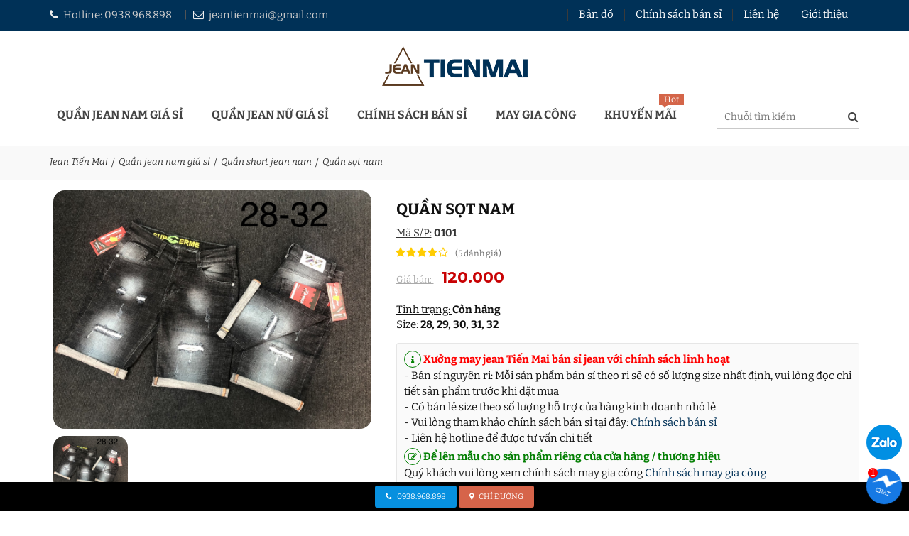

--- FILE ---
content_type: text/html; charset=UTF-8
request_url: https://jeantienmai.com/quan-jean-nam/quan-sot-nam-184.html
body_size: 33117
content:
 <!DOCTYPE html> <html xmlns="http://www.w3.org/1999/xhtml" xml:lang="vi-vn" lang="vi-vn"> <head prefix= "og: http://ogp.me/ns# fb: http://ogp.me/ns/fb# product: http://ogp.me/ns/product#"> <meta http-equiv="Content-Type" content="text/html; charset=utf-8" /> <title>Quần sọt nam - MS: 0101 - JeanTienMai</title> <meta name="description" content="Sản phẩm: Quần sọt nam - Mã SP: 0101 thuộc danh mục Quần short jean nam - Giá bán: 120.000 tại Xưởng Jean Tiến Mai" /> <meta name="keywords" content="Quần, sọt, nam" /> <meta name="viewport" content="width=device-width, initial-scale=1.0, maximum-scale=2.0, user-scalable=yes"/> <meta name="apple-mobile-web-app-capable" content="yes" /> <link rel="manifest" href="https://jeantienmai.com/manifest.json" /> <meta name="theme-color" content="#02518e"/> <link rel="icon" type="image/vnd.microsoft.icon" href="https://jeantienmai.com/favicon.ico" /> <link rel="shortcut icon" type="image/x-icon" href="https://jeantienmai.com/favicon.ico" /> <base href="https://jeantienmai.com/" /> <link rel="canonical" href="https://jeantienmai.com/quan-jean-nam/quan-sot-nam-184.html" /> <link rel="next" href="https://jeantienmai.com/quan-jean-nam/quan-sot-nam-185.html" /> <link rel="prev" href="https://jeantienmai.com/quan-jean-nam/quan-sot-nam-180.html" /> <meta name="generator" content="Xưởng Jean Tiến Mai" /> <meta name="robots" content="index,follow" /> <meta name="revisit-after" content="0 days" /> <meta name="distribution" content="global" /> <meta name="search engine" content="www.google.com, www.google.com.vn, www.google.co.uk, www.google.it, www.google.es, www.google.com.au, www.altaVista.com, www.aol.com, www.infoseek.com, www.excite.com, www.hotbot.com, www.lycos.com, www.magellan.com, www.cnet.com, www.voila.com, www.google.fr, www.yahoo.fr, www.yahoo.com, www.alltheweb.com, www.msn.com, www.netscape.com, www.nomade.com" /> <meta name="author" content="Xưởng Jean Tiến Mai" /> <meta name="copyright" content="JeanTienMai © 2018" /> <meta name="all" content="index,follow" /> <meta name="rating" content="general" /> <meta name="googlebot" content="index,follow" /> <meta name="DC.title" content="Vietnam" /> <meta name="geo.region" content="VN-vn" /> <meta name="geo.placename" content="Vietnam" /> <meta name="geo.position" content="14.0583240;108.2771990" /> <meta name="ICBM" content="14.0583240, 108.2771990" /> <meta property="og:site_name" content="Jean Tiến Mai" /> <meta property="og:image" content="https://jeantienmai.com/images/thumbs/2021/05/quan-sot-nam-184.jpeg" /> <meta property="og:title" content="Quần sọt nam - MS: 0101 - JeanTienMai" /> <meta property="og:description" content="Sản phẩm: Quần sọt nam - Mã SP: 0101 thuộc danh mục Quần short jean nam - Giá bán: 120.000 tại Xưởng Jean Tiến Mai" /> <meta property="og:url" content="https://jeantienmai.com/quan-jean-nam/quan-sot-nam-184.html" /> <meta property="og:type" content="article" /> <meta property="fb:admins" content="100002775505793" /> <meta property="fb:app_id" content="716484331702230" /> <meta property="place:location:latitude" content="14.0583240" /> <meta property="place:location:longitude" content="108.2771990" /> <meta http-equiv="x-dns-prefetch-control" content="on"> <link rel="dns-prefetch" href="https://apis.google.com"> <link rel="dns-prefetch" href="https://accounts.google.com"> <link rel="dns-prefetch" href="https://googleads.g.doubleclick.net"> <link rel="dns-prefetch" href="https://fonts.googleapis.com"> <link rel="dns-prefetch" href="https://fonts.gstatic.com"> <link rel="dns-prefetch" href="https://www.google-analytics.com"> <link rel="dns-prefetch" href="https://ssl.gstatic.com"> <link rel="dns-prefetch" href="https://www.facebook.com"> <link rel="dns-prefetch" href="https://staticxx.facebook.com"> <link rel="dns-prefetch" href="https://api.mixpanel.com"> <link rel="preconnect" href="https://fonts.googleapis.com"> <link rel="preconnect" href="https://fonts.gstatic.com" crossorigin> <style type="text/css">	/* cyrillic-ext */ @font-face { font-family: 'Bitter'; font-style: italic; font-weight: 400; src: url(/style/fonts/gfont/bitter/v39/raxjHiqOu8IVPmn7epZnDMyKBvHf5D6c4Pz-UnByjeU.woff2) format('woff2'); unicode-range: U+0460-052F, U+1C80-1C8A, U+20B4, U+2DE0-2DFF, U+A640-A69F, U+FE2E-FE2F; } /* cyrillic */ @font-face { font-family: 'Bitter'; font-style: italic; font-weight: 400; src: url(/style/fonts/gfont/bitter/v39/raxjHiqOu8IVPmn7epZnDMyKBvHf5D6c4Pz-W3ByjeU.woff2) format('woff2'); unicode-range: U+0301, U+0400-045F, U+0490-0491, U+04B0-04B1, U+2116; } /* vietnamese */ @font-face { font-family: 'Bitter'; font-style: italic; font-weight: 400; src: url(/style/fonts/gfont/bitter/v39/raxjHiqOu8IVPmn7epZnDMyKBvHf5D6c4Pz-UHByjeU.woff2) format('woff2'); unicode-range: U+0102-0103, U+0110-0111, U+0128-0129, U+0168-0169, U+01A0-01A1, U+01AF-01B0, U+0300-0301, U+0303-0304, U+0308-0309, U+0323, U+0329, U+1EA0-1EF9, U+20AB; } /* latin-ext */ @font-face { font-family: 'Bitter'; font-style: italic; font-weight: 400; src: url(/style/fonts/gfont/bitter/v39/raxjHiqOu8IVPmn7epZnDMyKBvHf5D6c4Pz-UXByjeU.woff2) format('woff2'); unicode-range: U+0100-02BA, U+02BD-02C5, U+02C7-02CC, U+02CE-02D7, U+02DD-02FF, U+0304, U+0308, U+0329, U+1D00-1DBF, U+1E00-1E9F, U+1EF2-1EFF, U+2020, U+20A0-20AB, U+20AD-20C0, U+2113, U+2C60-2C7F, U+A720-A7FF; } /* latin */ @font-face { font-family: 'Bitter'; font-style: italic; font-weight: 400; src: url(/style/fonts/gfont/bitter/v39/raxjHiqOu8IVPmn7epZnDMyKBvHf5D6c4Pz-X3By.woff2) format('woff2'); unicode-range: U+0000-00FF, U+0131, U+0152-0153, U+02BB-02BC, U+02C6, U+02DA, U+02DC, U+0304, U+0308, U+0329, U+2000-206F, U+20AC, U+2122, U+2191, U+2193, U+2212, U+2215, U+FEFF, U+FFFD; } /* cyrillic-ext */ @font-face { font-family: 'Bitter'; font-style: normal; font-weight: 400; src: url(/style/fonts/gfont/bitter/v39/raxhHiqOu8IVPmnRc6SY1KXhnF_Y8fbfOLXOXWh2.woff2) format('woff2'); unicode-range: U+0460-052F, U+1C80-1C8A, U+20B4, U+2DE0-2DFF, U+A640-A69F, U+FE2E-FE2F; } /* cyrillic */ @font-face { font-family: 'Bitter'; font-style: normal; font-weight: 400; src: url(/style/fonts/gfont/bitter/v39/raxhHiqOu8IVPmnRc6SY1KXhnF_Y8fbfOLzOXWh2.woff2) format('woff2'); unicode-range: U+0301, U+0400-045F, U+0490-0491, U+04B0-04B1, U+2116; } /* vietnamese */ @font-face { font-family: 'Bitter'; font-style: normal; font-weight: 400; src: url(/style/fonts/gfont/bitter/v39/raxhHiqOu8IVPmnRc6SY1KXhnF_Y8fbfOLfOXWh2.woff2) format('woff2'); unicode-range: U+0102-0103, U+0110-0111, U+0128-0129, U+0168-0169, U+01A0-01A1, U+01AF-01B0, U+0300-0301, U+0303-0304, U+0308-0309, U+0323, U+0329, U+1EA0-1EF9, U+20AB; } /* latin-ext */ @font-face { font-family: 'Bitter'; font-style: normal; font-weight: 400; src: url(/style/fonts/gfont/bitter/v39/raxhHiqOu8IVPmnRc6SY1KXhnF_Y8fbfOLbOXWh2.woff2) format('woff2'); unicode-range: U+0100-02BA, U+02BD-02C5, U+02C7-02CC, U+02CE-02D7, U+02DD-02FF, U+0304, U+0308, U+0329, U+1D00-1DBF, U+1E00-1E9F, U+1EF2-1EFF, U+2020, U+20A0-20AB, U+20AD-20C0, U+2113, U+2C60-2C7F, U+A720-A7FF; } /* latin */ @font-face { font-family: 'Bitter'; font-style: normal; font-weight: 400; src: url(/style/fonts/gfont/bitter/v39/raxhHiqOu8IVPmnRc6SY1KXhnF_Y8fbfOLjOXQ.woff2) format('woff2'); unicode-range: U+0000-00FF, U+0131, U+0152-0153, U+02BB-02BC, U+02C6, U+02DA, U+02DC, U+0304, U+0308, U+0329, U+2000-206F, U+20AC, U+2122, U+2191, U+2193, U+2212, U+2215, U+FEFF, U+FFFD; } /* cyrillic-ext */ @font-face { font-family: 'Bitter'; font-style: italic; font-weight: 700; src: url(/style/fonts/gfont/bitter/v39/raxjHiqOu8IVPmn7epZnDMyKBvHf5D6cB_v-UnByjeU.woff2) format('woff2'); unicode-range: U+0460-052F, U+1C80-1C8A, U+20B4, U+2DE0-2DFF, U+A640-A69F, U+FE2E-FE2F; } /* cyrillic */ @font-face { font-family: 'Bitter'; font-style: italic; font-weight: 700; src: url(/style/fonts/gfont/bitter/v39/raxjHiqOu8IVPmn7epZnDMyKBvHf5D6cB_v-W3ByjeU.woff2) format('woff2'); unicode-range: U+0301, U+0400-045F, U+0490-0491, U+04B0-04B1, U+2116; } /* vietnamese */ @font-face { font-family: 'Bitter'; font-style: italic; font-weight: 700; src: url(/style/fonts/gfont/bitter/v39/raxjHiqOu8IVPmn7epZnDMyKBvHf5D6cB_v-UHByjeU.woff2) format('woff2'); unicode-range: U+0102-0103, U+0110-0111, U+0128-0129, U+0168-0169, U+01A0-01A1, U+01AF-01B0, U+0300-0301, U+0303-0304, U+0308-0309, U+0323, U+0329, U+1EA0-1EF9, U+20AB; } /* latin-ext */ @font-face { font-family: 'Bitter'; font-style: italic; font-weight: 700; src: url(/style/fonts/gfont/bitter/v39/raxjHiqOu8IVPmn7epZnDMyKBvHf5D6cB_v-UXByjeU.woff2) format('woff2'); unicode-range: U+0100-02BA, U+02BD-02C5, U+02C7-02CC, U+02CE-02D7, U+02DD-02FF, U+0304, U+0308, U+0329, U+1D00-1DBF, U+1E00-1E9F, U+1EF2-1EFF, U+2020, U+20A0-20AB, U+20AD-20C0, U+2113, U+2C60-2C7F, U+A720-A7FF; } /* latin */ @font-face { font-family: 'Bitter'; font-style: italic; font-weight: 700; src: url(/style/fonts/gfont/bitter/v39/raxjHiqOu8IVPmn7epZnDMyKBvHf5D6cB_v-X3By.woff2) format('woff2'); unicode-range: U+0000-00FF, U+0131, U+0152-0153, U+02BB-02BC, U+02C6, U+02DA, U+02DC, U+0304, U+0308, U+0329, U+2000-206F, U+20AC, U+2122, U+2191, U+2193, U+2212, U+2215, U+FEFF, U+FFFD; } /* cyrillic-ext */ @font-face { font-family: 'Bitter'; font-style: normal; font-weight: 700; src: url(/style/fonts/gfont/bitter/v39/raxhHiqOu8IVPmnRc6SY1KXhnF_Y8RHYOLXOXWh2.woff2) format('woff2'); unicode-range: U+0460-052F, U+1C80-1C8A, U+20B4, U+2DE0-2DFF, U+A640-A69F, U+FE2E-FE2F; } /* cyrillic */ @font-face { font-family: 'Bitter'; font-style: normal; font-weight: 700; src: url(/style/fonts/gfont/bitter/v39/raxhHiqOu8IVPmnRc6SY1KXhnF_Y8RHYOLzOXWh2.woff2) format('woff2'); unicode-range: U+0301, U+0400-045F, U+0490-0491, U+04B0-04B1, U+2116; } /* vietnamese */ @font-face { font-family: 'Bitter'; font-style: normal; font-weight: 700; src: url(/style/fonts/gfont/bitter/v39/raxhHiqOu8IVPmnRc6SY1KXhnF_Y8RHYOLfOXWh2.woff2) format('woff2'); unicode-range: U+0102-0103, U+0110-0111, U+0128-0129, U+0168-0169, U+01A0-01A1, U+01AF-01B0, U+0300-0301, U+0303-0304, U+0308-0309, U+0323, U+0329, U+1EA0-1EF9, U+20AB; } /* latin-ext */ @font-face { font-family: 'Bitter'; font-style: normal; font-weight: 700; src: url(/style/fonts/gfont/bitter/v39/raxhHiqOu8IVPmnRc6SY1KXhnF_Y8RHYOLbOXWh2.woff2) format('woff2'); unicode-range: U+0100-02BA, U+02BD-02C5, U+02C7-02CC, U+02CE-02D7, U+02DD-02FF, U+0304, U+0308, U+0329, U+1D00-1DBF, U+1E00-1E9F, U+1EF2-1EFF, U+2020, U+20A0-20AB, U+20AD-20C0, U+2113, U+2C60-2C7F, U+A720-A7FF; } /* latin */ @font-face { font-family: 'Bitter'; font-style: normal; font-weight: 700; src: url(/style/fonts/gfont/bitter/v39/raxhHiqOu8IVPmnRc6SY1KXhnF_Y8RHYOLjOXQ.woff2) format('woff2'); unicode-range: U+0000-00FF, U+0131, U+0152-0153, U+02BB-02BC, U+02C6, U+02DA, U+02DC, U+0304, U+0308, U+0329, U+2000-206F, U+20AC, U+2122, U+2191, U+2193, U+2212, U+2215, U+FEFF, U+FFFD; }	/*! * Bootstrap v3.3.4 (http://getbootstrap.com) * Copyright 2011-2015 Twitter, Inc. * Licensed under MIT (https://github.com/twbs/bootstrap/blob/master/LICENSE) *//*! normalize.css v3.0.2 | MIT License | git.io/normalize */hr,img{border:0}pre,textarea{overflow:auto}body,figure{margin:0}.sr-only,td,th{padding:0}.table,label{max-width:100%}.btn,.text-nowrap{white-space:nowrap}html{font-family:Tahoma,Arial,sans-serif;-webkit-text-size-adjust:100%;-ms-text-size-adjust:100%}article,aside,details,figcaption,figure,footer,header,hgroup,main,menu,nav,section,summary{display:block}audio,canvas,progress,video{display:inline-block;vertical-align:baseline}audio:not([controls]){display:none;height:0}[hidden],template{display:none}a{background-color:transparent;color:#337ab7;text-decoration:none}a:active,a:hover{outline:0}b,optgroup,strong{font-weight:700}dfn{font-style:italic}h1{margin:.67em 0}mark{color:#000;background:#ff0}.btn,.btn-default.active,.btn-default:active,.btn-primary.active,.btn-primary:active,.btn.active,.btn:active,.form-control,.navbar-toggle,.open>.dropdown-toggle.btn-default,.open>.dropdown-toggle.btn-primary{background-image:none}sub,sup{position:relative;font-size:75%;line-height:0;vertical-align:baseline}sup{top:-.5em}sub{bottom:-.25em}img{vertical-align:middle}svg:not(:root){overflow:hidden}hr{height:0;-webkit-box-sizing:content-box;-moz-box-sizing:content-box;box-sizing:content-box;margin-top:20px;margin-bottom:20px;border-top:1px solid #eee}pre{font-family:monospace,monospace;font-size:1em}button,input,optgroup,select,textarea{margin:0;font:inherit;color:inherit}button{overflow:visible}button,select{text-transform:none}button,html input[type=button],input[type=reset],input[type=submit]{-webkit-appearance:button;cursor:pointer}button[disabled],html input[disabled]{cursor:default}button::-moz-focus-inner,input::-moz-focus-inner{padding:0;border:0}input[type=checkbox],input[type=radio]{-webkit-box-sizing:border-box;-moz-box-sizing:border-box;box-sizing:border-box;padding:0}input[type=number]::-webkit-inner-spin-button,input[type=number]::-webkit-outer-spin-button{height:auto}input[type=search]::-webkit-search-cancel-button,input[type=search]::-webkit-search-decoration{-webkit-appearance:none}*,:after,:before{-webkit-box-sizing:border-box;-moz-box-sizing:border-box;box-sizing:border-box}html{font-size:10px;-webkit-tap-highlight-color:transparent}body{font-family:Tahoma,Arial,sans-serif;font-size:13px;color:#444;line-height:1.42857143;background-color:#fff}button,input,select,textarea{font-family:inherit;font-size:inherit;line-height:inherit}a:focus,a:hover{color:#23527c;text-decoration:underline}a:focus{outline:dotted thin;outline:-webkit-focus-ring-color auto 5px;outline-offset:-2px}.carousel-inner>.item>a>img,.carousel-inner>.item>img,.img-responsive{display:block;max-width:100%;height:auto}.sr-only{position:absolute;width:1px;height:1px;margin:-1px;overflow:hidden;clip:rect(0,0,0,0);border:0}[role=button]{cursor:pointer}.h1,.h2,.h3,.h4,.h5,.h6,h1,h2,h3,h4,h5,h6{font-family:inherit;font-weight:500;line-height:1.1;color:inherit}.h1,.h2,.h3,h1,h2,h3{margin-top:20px;margin-bottom:10px}.h4,.h5,.h6,h4,h5,h6{margin-top:10px;margin-bottom:10px}dl,ol,ul{margin-top:0}.lead,dl{margin-bottom:20px}.h1,h1{font-size:36px}.h2,h2{font-size:30px}.h3,h3{font-size:24px}.h4,h4{font-size:18px}.h5,h5{font-size:14px}.h6,h6{font-size:12px}p{margin:0 0 10px}.lead{font-size:16px;font-weight:300;line-height:1.4}blockquote ol:last-child,blockquote p:last-child,blockquote ul:last-child,ol ol,ol ul,ul ol,ul ul{margin-bottom:0}dt,label{font-weight:700}@media (min-width:768px){.lead{font-size:21px}.container{width:750px}}.small,small{font-size:85%}.mark,mark{padding:.2em;background-color:#fcf8e3}.list-inline,.list-unstyled{padding-left:0;list-style:none}.text-left{text-align:left}.text-right{text-align:right}.text-center{text-align:center}.text-justify{text-align:justify}.text-lowercase{text-transform:lowercase}.text-uppercase{text-transform:uppercase}.text-capitalize{text-transform:capitalize}.text-muted{color:#777}.text-primary{color:#337ab7}a.text-primary:hover{color:#286090}.text-success{color:#3c763d}a.text-success:hover{color:#2b542c}.text-info{color:#31708f}a.text-info:hover{color:#245269}.text-warning{color:#8a6d3b}ol,ul{margin-bottom:10px}.list-inline{margin-left:-5px}.list-inline>li{display:inline-block;padding-right:5px;padding-left:5px}dd,dt{line-height:1.42857143}dd{margin-left:0}abbr[data-original-title],abbr[title]{cursor:help;border-bottom:1px dotted #777}.initialism{font-size:90%;text-transform:uppercase}blockquote{padding:10px 20px;margin:0 0 20px;font-size:17.5px;border-left:5px solid #eee}.container,.container-fluid{margin-right:auto;margin-left:auto}.table,address{margin-bottom:20px}blockquote .small,blockquote footer,blockquote small{display:block;font-size:80%;line-height:1.42857143;color:#777}blockquote .small:before,blockquote footer:before,blockquote small:before{content:'\2014 \00A0'}blockquote.pull-right{padding-right:15px;padding-left:0;text-align:right;border-right:5px solid #eee;border-left:0}.container,.container-fluid{padding-right:15px;padding-left:15px}caption,th{text-align:left}blockquote.pull-right .small:before,blockquote.pull-right footer:before,blockquote.pull-right small:before{content:''}blockquote.pull-right .small:after,blockquote.pull-right footer:after,blockquote.pull-right small:after{content:'\00A0 \2014'}address{font-style:normal;line-height:1.42857143}@media (min-width:992px){.container{width:970px}}@media (min-width:1200px){.container{width:1170px}}.row{margin-right:-15px;margin-left:-15px}.col-lg-1,.col-lg-10,.col-lg-11,.col-lg-12,.col-lg-2,.col-lg-3,.col-lg-4,.col-lg-5,.col-lg-6,.col-lg-7,.col-lg-8,.col-lg-9,.col-md-1,.col-md-10,.col-md-11,.col-md-12,.col-md-2,.col-md-3,.col-md-4,.col-md-5,.col-md-6,.col-md-7,.col-md-8,.col-md-9,.col-sm-1,.col-sm-10,.col-sm-11,.col-sm-12,.col-sm-2,.col-sm-3,.col-sm-4,.col-sm-5,.col-sm-6,.col-sm-7,.col-sm-8,.col-sm-9,.col-xs-1,.col-xs-10,.col-xs-11,.col-xs-12,.col-xs-2,.col-xs-3,.col-xs-4,.col-xs-5,.col-xs-6,.col-xs-7,.col-xs-8,.col-xs-9{position:relative;min-height:1px;padding-right:15px;padding-left:15px}.col-xs-1,.col-xs-10,.col-xs-11,.col-xs-12,.col-xs-2,.col-xs-3,.col-xs-4,.col-xs-5,.col-xs-6,.col-xs-7,.col-xs-8,.col-xs-9{float:left}.col-xs-12{width:100%}.col-xs-11{width:91.66666667%}.col-xs-10{width:83.33333333%}.col-xs-9{width:75%}.col-xs-8{width:66.66666667%}.col-xs-7{width:58.33333333%}.col-xs-6{width:50%}.col-xs-5{width:41.66666667%}.col-xs-4{width:33.33333333%}.col-xs-3{width:25%}.col-xs-2{width:16.66666667%}.col-xs-1{width:8.33333333%}@media (min-width:768px){.col-sm-1,.col-sm-10,.col-sm-11,.col-sm-12,.col-sm-2,.col-sm-3,.col-sm-4,.col-sm-5,.col-sm-6,.col-sm-7,.col-sm-8,.col-sm-9{float:left}.col-sm-12{width:100%}.col-sm-11{width:91.66666667%}.col-sm-10{width:83.33333333%}.col-sm-9{width:75%}.col-sm-8{width:66.66666667%}.col-sm-7{width:58.33333333%}.col-sm-6{width:50%}.col-sm-5{width:41.66666667%}.col-sm-4{width:33.33333333%}.col-sm-3{width:25%}.col-sm-2{width:16.66666667%}.col-sm-1{width:8.33333333%}.col-sm-offset-12{margin-left:100%}.col-sm-offset-11{margin-left:91.66666667%}.col-sm-offset-10{margin-left:83.33333333%}.col-sm-offset-9{margin-left:75%}.col-sm-offset-8{margin-left:66.66666667%}.col-sm-offset-7{margin-left:58.33333333%}.col-sm-offset-6{margin-left:50%}.col-sm-offset-5{margin-left:41.66666667%}.col-sm-offset-4{margin-left:33.33333333%}.col-sm-offset-3{margin-left:25%}.col-sm-offset-2{margin-left:16.66666667%}.col-sm-offset-1{margin-left:8.33333333%}.col-sm-offset-0{margin-left:0}}@media (min-width:992px){.col-md-1,.col-md-10,.col-md-11,.col-md-12,.col-md-2,.col-md-3,.col-md-4,.col-md-5,.col-md-6,.col-md-7,.col-md-8,.col-md-9{float:left}.col-md-12{width:100%}.col-md-11{width:91.66666667%}.col-md-10{width:83.33333333%}.col-md-9{width:75%}.col-md-8{width:66.66666667%}.col-md-7{width:58.33333333%}.col-md-6{width:50%}.col-md-5{width:41.66666667%}.col-md-4{width:33.33333333%}.col-md-3{width:25%}.col-md-2{width:16.66666667%}.col-md-1{width:8.33333333%}.col-md-offset-12{margin-left:100%}.col-md-offset-11{margin-left:91.66666667%}.col-md-offset-10{margin-left:83.33333333%}.col-md-offset-9{margin-left:75%}.col-md-offset-8{margin-left:66.66666667%}.col-md-offset-7{margin-left:58.33333333%}.col-md-offset-6{margin-left:50%}.col-md-offset-5{margin-left:41.66666667%}.col-md-offset-4{margin-left:33.33333333%}.col-md-offset-3{margin-left:25%}.col-md-offset-2{margin-left:16.66666667%}.col-md-offset-1{margin-left:8.33333333%}.col-md-offset-0{margin-left:0}}@media (min-width:1200px){.col-lg-1,.col-lg-10,.col-lg-11,.col-lg-12,.col-lg-2,.col-lg-3,.col-lg-4,.col-lg-5,.col-lg-6,.col-lg-7,.col-lg-8,.col-lg-9{float:left}.col-lg-12{width:100%}.col-lg-11{width:91.66666667%}.col-lg-10{width:83.33333333%}.col-lg-9{width:75%}.col-lg-8{width:66.66666667%}.col-lg-7{width:58.33333333%}.col-lg-6{width:50%}.col-lg-5{width:41.66666667%}.col-lg-4{width:33.33333333%}.col-lg-3{width:25%}.col-lg-2{width:16.66666667%}.col-lg-1{width:8.33333333%}}table{border-spacing:0;border-collapse:collapse;background-color:transparent}caption{padding-top:8px;padding-bottom:8px;color:#777}.table{width:100%}.table>tbody>tr>td,.table>tbody>tr>th,.table>tfoot>tr>td,.table>tfoot>tr>th,.table>thead>tr>td,.table>thead>tr>th{padding:8px;line-height:1.42857143;vertical-align:top;border-top:1px solid #ddd}.table>thead>tr>th{vertical-align:bottom;border-bottom:2px solid #ddd}.table>caption+thead>tr:first-child>td,.table>caption+thead>tr:first-child>th,.table>colgroup+thead>tr:first-child>td,.table>colgroup+thead>tr:first-child>th,.table>thead:first-child>tr:first-child>td,.table>thead:first-child>tr:first-child>th{border-top:0}.table>tbody+tbody{border-top:2px solid #ddd}.table .table{background-color:#fff}table col[class*=col-]{position:static;display:table-column;float:none}table td[class*=col-],table th[class*=col-]{position:static;display:table-cell;float:none}.table>tbody>tr.active>td,.table>tbody>tr.active>th,.table>tbody>tr>td.active,.table>tbody>tr>th.active,.table>tfoot>tr.active>td,.table>tfoot>tr.active>th,.table>tfoot>tr>td.active,.table>tfoot>tr>th.active,.table>thead>tr.active>td,.table>thead>tr.active>th,.table>thead>tr>td.active,.table>thead>tr>th.active{background-color:#f5f5f5}.table-responsive{min-height:.01%;overflow-x:auto}@media screen and (max-width:767px){.table-responsive{width:100%;margin-bottom:15px;overflow-y:hidden;-ms-overflow-style:-ms-autohiding-scrollbar;border:1px solid #ddd}.table-responsive>.table{margin-bottom:0}.table-responsive>.table>tbody>tr>td,.table-responsive>.table>tbody>tr>th,.table-responsive>.table>tfoot>tr>td,.table-responsive>.table>tfoot>tr>th,.table-responsive>.table>thead>tr>td,.table-responsive>.table>thead>tr>th{white-space:nowrap}}fieldset,legend{padding:0;border:0}fieldset{min-width:0;margin:0}legend{display:block;width:100%;margin-bottom:20px;font-size:21px;line-height:inherit;color:#333;border-bottom:1px solid #e5e5e5}label{display:inline-block;margin-bottom:5px}input[type=search]{-webkit-box-sizing:border-box;-moz-box-sizing:border-box;box-sizing:border-box;-webkit-appearance:none}input[type=checkbox],input[type=radio]{margin:4px 0 0;margin-top:1px\9;line-height:normal}.form-control,output{font-size:14px;line-height:1.42857143;color:#555;display:block}input[type=file]{display:block}input[type=range]{display:block;width:100%}select[multiple],select[size]{height:auto}input[type=file]:focus,input[type=checkbox]:focus,input[type=radio]:focus{outline:dotted thin;outline:-webkit-focus-ring-color auto 5px;outline-offset:-2px}output{padding-top:7px}.form-control{width:100%;height:34px;padding:6px 12px;background-color:#fff;border:1px solid #ccc;border-radius:4px;-webkit-box-shadow:inset 0 1px 1px rgba(0,0,0,.075);box-shadow:inset 0 1px 1px rgba(0,0,0,.075);-webkit-transition:border-color ease-in-out .15s,-webkit-box-shadow ease-in-out .15s;-o-transition:border-color ease-in-out .15s,box-shadow ease-in-out .15s;transition:border-color ease-in-out .15s,box-shadow ease-in-out .15s}.form-control:focus{border-color:#66afe9;outline:0;-webkit-box-shadow:inset 0 1px 1px rgba(0,0,0,.075),0 0 8px rgba(102,175,233,.6);box-shadow:inset 0 1px 1px rgba(0,0,0,.075),0 0 8px rgba(102,175,233,.6)}.form-control::-moz-placeholder{color:#999;opacity:1}.form-control:-ms-input-placeholder{color:#999}.form-control::-webkit-input-placeholder{color:#999}.form-control[disabled],.form-control[readonly],fieldset[disabled] .form-control{background-color:#eee;opacity:1}.form-control[disabled],fieldset[disabled] .form-control{cursor:not-allowed}textarea.form-control{height:auto}@media screen and (-webkit-min-device-pixel-ratio:0){input[type=date],input[type=time],input[type=datetime-local],input[type=month]{line-height:34px}input[type=date].input-sm,input[type=time].input-sm,input[type=datetime-local].input-sm,input[type=month].input-sm{line-height:30px}input[type=date].input-lg,input[type=time].input-lg,input[type=datetime-local].input-lg,input[type=month].input-lg{line-height:46px}}.form-group{margin-bottom:15px}.checkbox,.radio{position:relative;display:block;margin-top:10px;margin-bottom:10px}.btn,.checkbox-inline,.radio-inline{display:inline-block;vertical-align:middle;font-weight:400}.checkbox label,.radio label{min-height:20px;padding-left:20px;margin-bottom:0;font-weight:400;cursor:pointer}.checkbox input[type=checkbox],.checkbox-inline input[type=checkbox],.radio input[type=radio],.radio-inline input[type=radio]{position:absolute;margin-top:4px\9;margin-left:-20px}.checkbox+.checkbox,.radio+.radio{margin-top:-5px}.checkbox-inline,.radio-inline{position:relative;padding-left:20px;margin-bottom:0;cursor:pointer}.checkbox-inline+.checkbox-inline,.radio-inline+.radio-inline{margin-top:0;margin-left:10px}.checkbox-inline.disabled,.checkbox.disabled label,.radio-inline.disabled,.radio.disabled label,fieldset[disabled] .checkbox label,fieldset[disabled] .checkbox-inline,fieldset[disabled] .radio label,fieldset[disabled] .radio-inline,fieldset[disabled] input[type=checkbox],fieldset[disabled] input[type=radio],input[type=checkbox].disabled,input[type=checkbox][disabled],input[type=radio].disabled,input[type=radio][disabled]{cursor:not-allowed}.input-sm{height:30px;padding:5px 10px;font-size:12px;line-height:1.5;border-radius:3px}select.input-sm{height:30px;line-height:30px}select[multiple].input-sm,textarea.input-sm{height:auto}.input-lg{height:46px;padding:10px 16px;font-size:18px;line-height:1.3333333;border-radius:6px}select.input-lg{height:46px;line-height:46px}select[multiple].input-lg,textarea.input-lg{height:auto}.form-horizontal .checkbox,.form-horizontal .checkbox-inline,.form-horizontal .radio,.form-horizontal .radio-inline{padding-top:7px;margin-top:0;margin-bottom:0}.form-horizontal .checkbox,.form-horizontal .radio{min-height:27px}.form-horizontal .form-group{margin-right:-15px;margin-left:-15px}@media (min-width:768px){.form-horizontal .control-label{padding-top:7px;margin-bottom:0;text-align:right}}.btn{padding:6px 12px;margin-bottom:0;font-size:14px;line-height:1.42857143;text-align:center;-ms-touch-action:manipulation;touch-action:manipulation;cursor:pointer;-webkit-user-select:none;-moz-user-select:none;-ms-user-select:none;user-select:none;border:1px solid transparent;border-radius:4px}.btn.active.focus,.btn.active:focus,.btn.focus,.btn:active.focus,.btn:active:focus,.btn:focus{outline:dotted thin;outline:-webkit-focus-ring-color auto 5px;outline-offset:-2px}.btn.focus,.btn:focus,.btn:hover{color:#333;text-decoration:none}.btn.active,.btn:active{outline:0;-webkit-box-shadow:inset 0 3px 5px rgba(0,0,0,.125);box-shadow:inset 0 3px 5px rgba(0,0,0,.125)}.btn.disabled,.btn[disabled],fieldset[disabled] .btn{pointer-events:none;cursor:not-allowed;filter:alpha(opacity=65);-webkit-box-shadow:none;box-shadow:none;opacity:.65}.btn-default{color:#333;background-color:#fff;border-color:#ccc}.btn-default.active,.btn-default.focus,.btn-default:active,.btn-default:focus,.btn-default:hover,.open>.dropdown-toggle.btn-default{color:#333;background-color:#e6e6e6;border-color:#adadad}.btn-default.disabled,.btn-default.disabled.active,.btn-default.disabled.focus,.btn-default.disabled:active,.btn-default.disabled:focus,.btn-default.disabled:hover,.btn-default[disabled],.btn-default[disabled].active,.btn-default[disabled].focus,.btn-default[disabled]:active,.btn-default[disabled]:focus,.btn-default[disabled]:hover,fieldset[disabled] .btn-default,fieldset[disabled] .btn-default.active,fieldset[disabled] .btn-default.focus,fieldset[disabled] .btn-default:active,fieldset[disabled] .btn-default:focus,fieldset[disabled] .btn-default:hover{background-color:#fff;border-color:#ccc}.btn-default .badge{color:#fff;background-color:#333}.btn-primary{color:#fff;background-color:#337ab7;border-color:#2e6da4}.btn-primary.active,.btn-primary.focus,.btn-primary:active,.btn-primary:focus,.btn-primary:hover,.open>.dropdown-toggle.btn-primary{color:#fff;background-color:#286090;border-color:#204d74}.btn-primary.disabled,.btn-primary.disabled.active,.btn-primary.disabled.focus,.btn-primary.disabled:active,.btn-primary.disabled:focus,.btn-primary.disabled:hover,.btn-primary[disabled],.btn-primary[disabled].active,.btn-primary[disabled].focus,.btn-primary[disabled]:active,.btn-primary[disabled]:focus,.btn-primary[disabled]:hover,fieldset[disabled] .btn-primary,fieldset[disabled] .btn-primary.active,fieldset[disabled] .btn-primary.focus,fieldset[disabled] .btn-primary:active,fieldset[disabled] .btn-primary:focus,fieldset[disabled] .btn-primary:hover{background-color:#337ab7;border-color:#2e6da4}.btn-primary .badge{color:#337ab7;background-color:#fff}.btn-link{font-weight:400;color:#337ab7;border-radius:0}.btn-link,.btn-link.active,.btn-link:active,.btn-link[disabled],fieldset[disabled] .btn-link{background-color:transparent;-webkit-box-shadow:none;box-shadow:none}.btn-group-lg>.btn,.btn-lg{padding:10px 16px;font-size:18px;line-height:1.3333333;border-radius:6px}.btn-group-sm>.btn,.btn-sm{padding:5px 10px;font-size:12px;line-height:1.5;border-radius:3px}.btn-group-xs>.btn,.btn-xs{padding:1px 5px;font-size:12px;line-height:1.5;border-radius:3px}.fade{opacity:0;-webkit-transition:opacity .15s linear;-o-transition:opacity .15s linear;transition:opacity .15s linear}.fade.in{opacity:1}.collapse{display:none}.collapse.in{display:block}tr.collapse.in{display:table-row}tbody.collapse.in{display:table-row-group}.dropdown,.dropup{position:relative}.dropdown-toggle:focus{outline:0}.dropdown-menu{position:absolute;top:100%;left:0;z-index:1000;display:none;float:left;min-width:160px;padding:5px 0;margin:2px 0 0;font-size:14px;text-align:left;list-style:none;background-color:#fff;-webkit-background-clip:padding-box;background-clip:padding-box;border:1px solid #ccc;border:1px solid rgba(0,0,0,.15);border-radius:4px;-webkit-box-shadow:0 6px 12px rgba(0,0,0,.175);box-shadow:0 6px 12px rgba(0,0,0,.175)}.dropdown-menu-right,.dropdown-menu.pull-right{right:0;left:auto}.dropdown-header,.dropdown-menu>li>a{padding:3px 20px;display:block;line-height:1.42857143}.badge,.label{text-align:center;white-space:nowrap;vertical-align:baseline}.dropdown-menu .divider{height:1px;margin:9px 0;overflow:hidden;background-color:#e5e5e5}.dropdown-menu>li>a{clear:both;font-weight:400;color:#333;white-space:nowrap}.dropdown-menu>li>a:focus,.dropdown-menu>li>a:hover{color:#262626;text-decoration:none;background-color:#f5f5f5}.dropdown-menu>.active>a,.dropdown-menu>.active>a:focus,.dropdown-menu>.active>a:hover{color:#fff;text-decoration:none;background-color:#337ab7;outline:0}.dropdown-header,.dropdown-menu>.disabled>a,.dropdown-menu>.disabled>a:focus,.dropdown-menu>.disabled>a:hover,.nav>li.disabled>a{color:#777}.dropdown-menu>.disabled>a:focus,.dropdown-menu>.disabled>a:hover{text-decoration:none;cursor:not-allowed;background-color:transparent;background-image:none;filter:progid:DXImageTransform.Microsoft.gradient(enabled=false)}.open>.dropdown-menu{display:block}.open>a{outline:0}.dropdown-menu-left{right:auto;left:0}.dropdown-header{font-size:12px;white-space:nowrap}.dropdown-backdrop{position:fixed;top:0;right:0;bottom:0;left:0;z-index:990}.pull-right>.dropdown-menu{right:0;left:auto}.dropup .caret{content:"";border-top:0;border-bottom:4px solid}.dropup .dropdown-menu{top:auto;bottom:100%;margin-bottom:2px}.btn .caret{margin-left:0}.btn-lg .caret{border-width:5px 5px 0}[data-toggle=buttons]>.btn input[type=checkbox],[data-toggle=buttons]>.btn input[type=radio],[data-toggle=buttons]>.btn-group>.btn input[type=checkbox],[data-toggle=buttons]>.btn-group>.btn input[type=radio]{position:absolute;clip:rect(0,0,0,0);pointer-events:none}.nav>li,.nav>li>a,.navbar,.navbar-toggle{position:relative}.nav{padding-left:0;margin-bottom:0;list-style:none}.nav>li{display:block}.nav>li>a{display:block;padding:10px 15px}.nav>li>a:focus,.nav>li>a:hover{text-decoration:none;background-color:#eee}.nav>li.disabled>a:focus,.nav>li.disabled>a:hover{color:#777;text-decoration:none;cursor:not-allowed;background-color:transparent}.nav .open>a,.nav .open>a:focus,.nav .open>a:hover{background-color:#eee;border-color:#337ab7}.nav .nav-divider{height:1px;margin:9px 0;overflow:hidden;background-color:#e5e5e5}.nav>li>a>img{max-width:none}.nav-tabs{border-bottom:1px solid #ddd}.nav-tabs>li{float:left;margin-bottom:-1px}.nav-tabs>li>a{margin-right:2px;line-height:1.42857143;border:1px solid transparent;border-radius:4px 4px 0 0}.nav-tabs>li>a:hover{border-color:#eee #eee #ddd}.nav-tabs>li.active>a,.nav-tabs>li.active>a:focus,.nav-tabs>li.active>a:hover{color:#555;cursor:default;background-color:#fff;border:1px solid #ddd;border-bottom-color:transparent}.tab-content>.tab-pane{display:none}.tab-content>.active{display:block}.nav-tabs .dropdown-menu{margin-top:-1px;border-top-left-radius:0;border-top-right-radius:0}.navbar{min-height:50px;margin-bottom:20px;border:1px solid transparent}.navbar-collapse{padding-right:15px;padding-left:15px;overflow-x:visible;-webkit-overflow-scrolling:touch;border-top:1px solid transparent;-webkit-box-shadow:inset 0 1px 0 rgba(255,255,255,.1);box-shadow:inset 0 1px 0 rgba(255,255,255,.1)}.navbar-collapse.in{overflow-y:auto}@media (min-width:768px){.navbar-right .dropdown-menu{right:0;left:auto}.navbar-right .dropdown-menu-left{right:auto;left:0}.navbar{border-radius:4px}.navbar-header{float:left}.navbar-collapse{width:auto;border-top:0;-webkit-box-shadow:none;box-shadow:none}.navbar-collapse.collapse{display:block!important;height:auto!important;padding-bottom:0;overflow:visible!important}.navbar-collapse.in{overflow-y:visible}}.modal,.modal-open{overflow:hidden}.container-fluid>.navbar-collapse,.container-fluid>.navbar-header,.container>.navbar-collapse,.container>.navbar-header{margin-right:-15px;margin-left:-15px}.navbar-brand{float:left;height:50px;padding:15px;font-size:18px;line-height:20px}.navbar-brand:focus,.navbar-brand:hover{text-decoration:none}.navbar-brand>img{display:block}@media (min-width:768px){.container-fluid>.navbar-collapse,.container-fluid>.navbar-header,.container>.navbar-collapse,.container>.navbar-header{margin-right:0;margin-left:0}.navbar>.container .navbar-brand,.navbar>.container-fluid .navbar-brand{margin-left:-15px}}.navbar-toggle{float:right;padding:9px 10px;margin-top:8px;margin-right:15px;margin-bottom:8px;background-color:transparent;border:1px solid transparent;border-radius:4px}.navbar-toggle:focus{outline:0}.navbar-toggle .icon-bar{display:block;width:22px;height:2px;border-radius:1px}.navbar-toggle .icon-bar+.icon-bar{margin-top:4px}@media (min-width:768px){.navbar-toggle{display:none}}.breadcrumb>li,.pagination{display:inline-block}.navbar-nav{margin:7.5px -15px}.navbar-nav>li>a{padding-top:10px;padding-bottom:10px;line-height:20px}@media (max-width:767px){.navbar-nav .open .dropdown-menu{position:static;float:none;width:auto;margin-top:0;background-color:transparent;border:0;-webkit-box-shadow:none;box-shadow:none}.navbar-nav .open .dropdown-menu .dropdown-header,.navbar-nav .open .dropdown-menu>li>a{padding:5px 15px 5px 25px}.navbar-nav .open .dropdown-menu>li>a{line-height:20px}.navbar-nav .open .dropdown-menu>li>a:focus,.navbar-nav .open .dropdown-menu>li>a:hover{background-image:none}}@media (min-width:768px){.navbar-nav{float:left;margin:0}.navbar-nav>li{float:left}.navbar-nav>li>a{padding-top:15px;padding-bottom:15px}.navbar-text{float:left;margin-right:15px;margin-left:15px}}.navbar-nav>li>.dropdown-menu{margin-top:0;border-top-left-radius:0;border-top-right-radius:0}.navbar-text{margin-top:15px;margin-bottom:15px}@media (min-width:768px){.navbar-left{float:left!important}.navbar-right{float:right!important;margin-right:-15px}.navbar-right~.navbar-right{margin-right:0}}.navbar-default{background-color:#f8f8f8;border-color:#e7e7e7}.navbar-default .navbar-brand{color:#777}.navbar-default .navbar-brand:focus,.navbar-default .navbar-brand:hover{color:#5e5e5e;background-color:transparent}.navbar-default .navbar-nav>li>a,.navbar-default .navbar-text{color:#777}.navbar-default .navbar-nav>li>a:focus,.navbar-default .navbar-nav>li>a:hover{color:#333;background-color:transparent}.navbar-default .navbar-nav>.active>a,.navbar-default .navbar-nav>.active>a:focus,.navbar-default .navbar-nav>.active>a:hover{color:#555;background-color:#e7e7e7}.navbar-default .navbar-nav>.disabled>a,.navbar-default .navbar-nav>.disabled>a:focus,.navbar-default .navbar-nav>.disabled>a:hover{color:#ccc;background-color:transparent}.navbar-default .navbar-toggle{border-color:#ddd}.navbar-default .navbar-toggle:focus,.navbar-default .navbar-toggle:hover{background-color:#ddd}.navbar-default .navbar-toggle .icon-bar{background-color:#888}.navbar-default .navbar-collapse,.navbar-default .navbar-form{border-color:#e7e7e7}.navbar-default .navbar-nav>.open>a,.navbar-default .navbar-nav>.open>a:focus,.navbar-default .navbar-nav>.open>a:hover{color:#555;background-color:#e7e7e7}@media (max-width:767px){.navbar-default .navbar-nav .open .dropdown-menu>li>a{color:#777}.navbar-default .navbar-nav .open .dropdown-menu>li>a:focus,.navbar-default .navbar-nav .open .dropdown-menu>li>a:hover{color:#333;background-color:transparent}.navbar-default .navbar-nav .open .dropdown-menu>.active>a,.navbar-default .navbar-nav .open .dropdown-menu>.active>a:focus,.navbar-default .navbar-nav .open .dropdown-menu>.active>a:hover{color:#555;background-color:#e7e7e7}.navbar-default .navbar-nav .open .dropdown-menu>.disabled>a,.navbar-default .navbar-nav .open .dropdown-menu>.disabled>a:focus,.navbar-default .navbar-nav .open .dropdown-menu>.disabled>a:hover{color:#ccc;background-color:transparent}}.navbar-default .navbar-link{color:#777}.navbar-default .navbar-link:hover{color:#333}.navbar-default .btn-link{color:#777}.navbar-default .btn-link:focus,.navbar-default .btn-link:hover{color:#333}.navbar-default .btn-link[disabled]:focus,.navbar-default .btn-link[disabled]:hover,fieldset[disabled] .navbar-default .btn-link:focus,fieldset[disabled] .navbar-default .btn-link:hover{color:#ccc}.breadcrumb{padding:8px 15px;margin-bottom:20px;list-style:none;background-color:#f5f5f5;border-radius:4px}.breadcrumb>li+li:before{padding:0 5px;color:#ccc;content:"/\00a0"}.breadcrumb>.active{color:#777}.pagination{padding-left:0;margin:20px 0;border-radius:4px}.label,.pagination>li{display:inline}.pagination>li>a,.pagination>li>span{position:relative;float:left;padding:6px 12px;margin-left:-1px;line-height:1.42857143;color:#337ab7;text-decoration:none;background-color:#fff;border:1px solid #ddd}.badge,.close,.label{font-weight:700;line-height:1}.pagination>li:first-child>a,.pagination>li:first-child>span{margin-left:0;border-top-left-radius:4px;border-bottom-left-radius:4px}.pagination>li:last-child>a,.pagination>li:last-child>span{border-top-right-radius:4px;border-bottom-right-radius:4px}.pagination>li>a:focus,.pagination>li>a:hover,.pagination>li>span:focus,.pagination>li>span:hover{color:#23527c;background-color:#eee;border-color:#ddd}.pagination>.active>a,.pagination>.active>a:focus,.pagination>.active>a:hover,.pagination>.active>span,.pagination>.active>span:focus,.pagination>.active>span:hover{z-index:2;color:#fff;cursor:default;background-color:#337ab7;border-color:#337ab7}.pagination>.disabled>a,.pagination>.disabled>a:focus,.pagination>.disabled>a:hover,.pagination>.disabled>span,.pagination>.disabled>span:focus,.pagination>.disabled>span:hover{color:#777;cursor:not-allowed;background-color:#fff;border-color:#ddd}.label{padding:.2em .6em .3em;font-size:75%;color:#fff;border-radius:.25em}a.label:focus,a.label:hover{color:#fff;text-decoration:none;cursor:pointer}.label:empty{display:none}.btn .label{position:relative;top:-1px}.badge{display:inline-block;min-width:10px;padding:3px 7px;font-size:12px;color:#fff;background-color:#777;border-radius:10px}.badge:empty{display:none}.btn .badge{position:relative;top:-1px}.btn-group-xs>.btn .badge,.btn-xs .badge{top:0;padding:1px 5px}a.badge:focus,a.badge:hover{color:#fff;text-decoration:none;cursor:pointer}.alert{padding:15px;margin-bottom:20px;border:1px solid transparent;border-radius:4px}.alert h4{margin-top:0;color:inherit}.alert .alert-link{font-weight:700}.alert>p,.alert>ul{margin-bottom:0}.alert>p+p{margin-top:5px}.alert-dismissable,.alert-dismissible{padding-right:35px}.alert-dismissable .close,.alert-dismissible .close{position:relative;top:-2px;right:-21px;color:inherit}.modal,.modal-backdrop{top:0;right:0;bottom:0;left:0}.alert-success{color:#3c763d;background-color:#dff0d8;border-color:#d6e9c6}.alert-success hr{border-top-color:#c9e2b3}.alert-success .alert-link{color:#2b542c}.alert-info{color:#31708f;background-color:#d9edf7;border-color:#bce8f1}.alert-info hr{border-top-color:#a6e1ec}.alert-info .alert-link{color:#245269}.alert-warning{color:#8a6d3b;background-color:#fcf8e3;border-color:#faebcc}.alert-warning hr{border-top-color:#f7e1b5}.alert-warning .alert-link{color:#66512c}.alert-danger{color:#a94442;background-color:#f2dede;border-color:#ebccd1}.alert-danger hr{border-top-color:#e4b9c0}.alert-danger .alert-link{color:#843534}@-webkit-keyframes progress-bar-stripes{from{background-position:40px 0}to{background-position:0 0}}@-o-keyframes progress-bar-stripes{from{background-position:40px 0}to{background-position:0 0}}@keyframes progress-bar-stripes{from{background-position:40px 0}to{background-position:0 0}}.media{margin-top:15px}.media:first-child{margin-top:0}.media,.media-body{overflow:hidden;zoom:1}.media-body{width:10000px}.media-object{display:block}.media-right,.media>.pull-right{padding-left:10px}.media-left,.media>.pull-left{padding-right:10px}.media-body,.media-left,.media-right{display:table-cell;vertical-align:top}.media-middle{vertical-align:middle}.media-bottom{vertical-align:bottom}.media-heading{margin-top:0;margin-bottom:5px}.media-list{padding-left:0;list-style:none}.close{float:right;font-size:21px;color:#000;text-shadow:0 1px 0 #fff;filter:alpha(opacity=20);opacity:.2}.carousel-caption,.carousel-control{text-shadow:0 1px 2px rgba(0,0,0,.6)}.close:focus,.close:hover{color:#000;text-decoration:none;cursor:pointer;filter:alpha(opacity=50);opacity:.5}.carousel-caption,.carousel-control,.tooltip-inner{color:#fff;text-align:center}button.close{-webkit-appearance:none;padding:0;cursor:pointer;background:0 0;border:0}.modal{position:fixed;z-index:1050;display:none;-webkit-overflow-scrolling:touch;outline:0}.modal.fade .modal-dialog{-webkit-transition:-webkit-transform .3s ease-out;-o-transition:-o-transform .3s ease-out;transition:transform .3s ease-out;-webkit-transform:translate(0,-25%);-ms-transform:translate(0,-25%);-o-transform:translate(0,-25%);transform:translate(0,-25%)}.modal.in .modal-dialog{-webkit-transform:translate(0,0);-ms-transform:translate(0,0);-o-transform:translate(0,0);transform:translate(0,0)}.modal-open .modal{overflow-x:hidden;overflow-y:auto}.modal-dialog{position:relative;width:auto;margin:10px}.modal-content{position:relative;background-color:#fff;-webkit-background-clip:padding-box;background-clip:padding-box;border:1px solid #999;border:1px solid rgba(0,0,0,.2);border-radius:6px;outline:0;-webkit-box-shadow:0 3px 9px rgba(0,0,0,.5);box-shadow:0 3px 9px rgba(0,0,0,.5)}.modal-backdrop{position:fixed;z-index:1040;background-color:#000}.modal-backdrop.fade{filter:alpha(opacity=0);opacity:0}.modal-backdrop.in{filter:alpha(opacity=50);opacity:.5}.modal-header{min-height:16.43px;padding:15px;border-bottom:1px solid #e5e5e5}.modal-header .close{margin-top:-2px}.modal-title{margin:0;line-height:1.42857143}.modal-body{position:relative;padding:15px}.modal-footer{padding:15px;text-align:right;border-top:1px solid #e5e5e5}.modal-footer .btn+.btn{margin-bottom:0;margin-left:5px}.modal-footer .btn-group .btn+.btn{margin-left:-1px}.modal-footer .btn-block+.btn-block{margin-left:0}.modal-scrollbar-measure{position:absolute;top:-9999px;width:50px;height:50px;overflow:scroll}@media (min-width:768px){.modal-dialog{width:600px;margin:30px auto}.modal-content{-webkit-box-shadow:0 5px 15px rgba(0,0,0,.5);box-shadow:0 5px 15px rgba(0,0,0,.5)}.modal-sm{width:300px}}@media (min-width:992px){.modal-lg{width:900px}}.tooltip{position:absolute;z-index:1070;display:block;font-family:"Helvetica Neue",Helvetica,Arial,sans-serif;font-size:12px;font-weight:400;line-height:1.4;filter:alpha(opacity=0);opacity:0}.tooltip.in{filter:alpha(opacity=90);opacity:.9}.tooltip.top{padding:5px 0;margin-top:-3px}.tooltip.right{padding:0 5px;margin-left:3px}.tooltip.bottom{padding:5px 0;margin-top:3px}.tooltip.left{padding:0 5px;margin-left:-3px}.tooltip-inner{max-width:200px;padding:3px 8px;text-decoration:none;background-color:#000;border-radius:4px}.tooltip-arrow{position:absolute;width:0;height:0;border-color:transparent;border-style:solid}.carousel,.carousel-inner{position:relative}.tooltip.top .tooltip-arrow,.tooltip.top-left .tooltip-arrow,.tooltip.top-right .tooltip-arrow{border-width:5px 5px 0;border-top-color:#000;bottom:0}.tooltip.top .tooltip-arrow{left:50%;margin-left:-5px}.tooltip.top-left .tooltip-arrow{right:5px;margin-bottom:-5px}.tooltip.top-right .tooltip-arrow{left:5px;margin-bottom:-5px}.tooltip.right .tooltip-arrow{top:50%;left:0;margin-top:-5px;border-width:5px 5px 5px 0;border-right-color:#000}.tooltip.left .tooltip-arrow{top:50%;right:0;margin-top:-5px;border-width:5px 0 5px 5px;border-left-color:#000}.tooltip.bottom .tooltip-arrow,.tooltip.bottom-left .tooltip-arrow,.tooltip.bottom-right .tooltip-arrow{border-width:0 5px 5px;border-bottom-color:#000;top:0}.tooltip.bottom .tooltip-arrow{left:50%;margin-left:-5px}.tooltip.bottom-left .tooltip-arrow{right:5px;margin-top:-5px}.tooltip.bottom-right .tooltip-arrow{left:5px;margin-top:-5px}.carousel-inner{width:100%;overflow:hidden}.carousel-inner>.item{position:relative;display:none;-webkit-transition:.6s ease-in-out left;-o-transition:.6s ease-in-out left;transition:.6s ease-in-out left}.carousel-inner>.item>a>img,.carousel-inner>.item>img{line-height:1}@media all and (transform-3d),(-webkit-transform-3d){.carousel-inner>.item{-webkit-transition:-webkit-transform .6s ease-in-out;-o-transition:-o-transform .6s ease-in-out;transition:transform .6s ease-in-out;-webkit-backface-visibility:hidden;backface-visibility:hidden;-webkit-perspective:1000;perspective:1000}.carousel-inner>.item.active.right,.carousel-inner>.item.next{left:0;-webkit-transform:translate3d(100%,0,0);transform:translate3d(100%,0,0)}.carousel-inner>.item.active.left,.carousel-inner>.item.prev{left:0;-webkit-transform:translate3d(-100%,0,0);transform:translate3d(-100%,0,0)}.carousel-inner>.item.active,.carousel-inner>.item.next.left,.carousel-inner>.item.prev.right{left:0;-webkit-transform:translate3d(0,0,0);transform:translate3d(0,0,0)}}.carousel-inner>.active,.carousel-inner>.next,.carousel-inner>.prev{display:block}.carousel-inner>.active{left:0}.carousel-inner>.next,.carousel-inner>.prev{position:absolute;top:0;width:100%}.carousel-inner>.next{left:100%}.carousel-inner>.prev{left:-100%}.carousel-inner>.next.left,.carousel-inner>.prev.right{left:0}.carousel-inner>.active.left{left:-100%}.carousel-inner>.active.right{left:100%}.carousel-control{position:absolute;top:0;bottom:0;left:0;width:15%;font-size:20px;filter:alpha(opacity=50);opacity:.5}.carousel-control.left{background-image:-webkit-linear-gradient(left,rgba(0,0,0,.5) 0,rgba(0,0,0,.0001) 100%);background-image:-o-linear-gradient(left,rgba(0,0,0,.5) 0,rgba(0,0,0,.0001) 100%);background-image:-webkit-gradient(linear,left top,right top,from(rgba(0,0,0,.5)),to(rgba(0,0,0,.0001)));background-image:linear-gradient(to right,rgba(0,0,0,.5) 0,rgba(0,0,0,.0001) 100%);filter:progid:DXImageTransform.Microsoft.gradient(startColorstr='#80000000', endColorstr='#00000000', GradientType=1);background-repeat:repeat-x}.carousel-control.right{right:0;left:auto;background-image:-webkit-linear-gradient(left,rgba(0,0,0,.0001) 0,rgba(0,0,0,.5) 100%);background-image:-o-linear-gradient(left,rgba(0,0,0,.0001) 0,rgba(0,0,0,.5) 100%);background-image:-webkit-gradient(linear,left top,right top,from(rgba(0,0,0,.0001)),to(rgba(0,0,0,.5)));background-image:linear-gradient(to right,rgba(0,0,0,.0001) 0,rgba(0,0,0,.5) 100%);filter:progid:DXImageTransform.Microsoft.gradient(startColorstr='#00000000', endColorstr='#80000000', GradientType=1);background-repeat:repeat-x}.carousel-control:focus,.carousel-control:hover{color:#fff;text-decoration:none;filter:alpha(opacity=90);outline:0;opacity:.9}.carousel-control .glyphicon-chevron-left,.carousel-control .glyphicon-chevron-right,.carousel-control .icon-next,.carousel-control .icon-prev{position:absolute;top:50%;z-index:5;display:inline-block}.carousel-control .glyphicon-chevron-left,.carousel-control .icon-prev{left:50%;margin-left:-10px}.carousel-control .glyphicon-chevron-right,.carousel-control .icon-next{right:50%;margin-right:-10px}.carousel-control .icon-next,.carousel-control .icon-prev{width:20px;height:20px;margin-top:-10px;font-family:serif;line-height:1}.carousel-control .icon-prev:before{content:'\2039'}.carousel-control .icon-next:before{content:'\203a'}.carousel-indicators{position:absolute;bottom:10px;left:50%;z-index:15;width:60%;padding-left:0;margin-left:-30%;text-align:center;list-style:none}.carousel-indicators li{display:inline-block;width:10px;height:10px;margin:1px;text-indent:-999px;cursor:pointer;background-color:#000\9;background-color:rgba(0,0,0,0);border:1px solid #fff;border-radius:10px}.carousel-indicators .active{width:12px;height:12px;margin:0;background-color:#fff}.carousel-caption{position:absolute;right:15%;bottom:20px;left:15%;z-index:10;padding-top:20px;padding-bottom:20px}.carousel-caption .btn,.text-hide{text-shadow:none}@media screen and (min-width:768px){.carousel-control .glyphicon-chevron-left,.carousel-control .glyphicon-chevron-right,.carousel-control .icon-next,.carousel-control .icon-prev{width:30px;height:30px;margin-top:-15px;font-size:30px}.carousel-control .glyphicon-chevron-left,.carousel-control .icon-prev{margin-left:-15px}.carousel-control .glyphicon-chevron-right,.carousel-control .icon-next{margin-right:-15px}.carousel-caption{right:20%;left:20%;padding-bottom:30px}.carousel-indicators{bottom:20px}}.btn-group-vertical>.btn-group:after,.btn-group-vertical>.btn-group:before,.btn-toolbar:after,.btn-toolbar:before,.clearfix:after,.clearfix:before,.container-fluid:after,.container-fluid:before,.container:after,.container:before,.dl-horizontal dd:after,.dl-horizontal dd:before,.form-horizontal .form-group:after,.form-horizontal .form-group:before,.modal-footer:after,.modal-footer:before,.nav:after,.nav:before,.navbar-collapse:after,.navbar-collapse:before,.navbar-header:after,.navbar-header:before,.navbar:after,.navbar:before,.pager:after,.pager:before,.panel-body:after,.panel-body:before,.row:after,.row:before{display:table;content:" "}.btn-group-vertical>.btn-group:after,.btn-toolbar:after,.clearfix:after,.container-fluid:after,.container:after,.dl-horizontal dd:after,.form-horizontal .form-group:after,.modal-footer:after,.nav:after,.navbar-collapse:after,.navbar-header:after,.navbar:after,.pager:after,.panel-body:after,.row:after{clear:both}.center-block{display:block;margin-right:auto;margin-left:auto}.pull-right{float:right!important}.pull-left{float:left!important}.hide{display:none!important}.show{display:block!important}.hidden,.visible-lg,.visible-lg-block,.visible-lg-inline,.visible-lg-inline-block,.visible-md,.visible-md-block,.visible-md-inline,.visible-md-inline-block,.visible-sm,.visible-sm-block,.visible-sm-inline,.visible-sm-inline-block,.visible-xs,.visible-xs-block,.visible-xs-inline,.visible-xs-inline-block{display:none!important}.invisible{visibility:hidden}.text-hide{font:0/0 a;color:transparent;background-color:transparent;border:0}.affix{position:fixed}@-ms-viewport{width:device-width}@media (max-width:767px){.visible-xs{display:block!important}table.visible-xs{display:table}tr.visible-xs{display:table-row!important}td.visible-xs,th.visible-xs{display:table-cell!important}.visible-xs-block{display:block!important}.visible-xs-inline{display:inline!important}.visible-xs-inline-block{display:inline-block!important}}@media (min-width:768px) and (max-width:991px){.visible-sm{display:block!important}table.visible-sm{display:table}tr.visible-sm{display:table-row!important}td.visible-sm,th.visible-sm{display:table-cell!important}.visible-sm-block{display:block!important}.visible-sm-inline{display:inline!important}.visible-sm-inline-block{display:inline-block!important}}@media (min-width:992px) and (max-width:1199px){.visible-md{display:block!important}table.visible-md{display:table}tr.visible-md{display:table-row!important}td.visible-md,th.visible-md{display:table-cell!important}.visible-md-block{display:block!important}.visible-md-inline{display:inline!important}.visible-md-inline-block{display:inline-block!important}}@media (min-width:1200px){.visible-lg{display:block!important}table.visible-lg{display:table}tr.visible-lg{display:table-row!important}td.visible-lg,th.visible-lg{display:table-cell!important}.visible-lg-block{display:block!important}.visible-lg-inline{display:inline!important}.visible-lg-inline-block{display:inline-block!important}.hidden-lg{display:none!important}}@media (max-width:767px){.hidden-xs{display:none!important}}@media (min-width:768px) and (max-width:991px){.hidden-sm{display:none!important}}@media (min-width:992px) and (max-width:1199px){.hidden-md{display:none!important}}	body,p{color:#111;font-size:15px}a,a:hover,button,button:hover{transition:.4s}.filter-wrap .filter-more .show span.active,.filter-wrap .filter-more .show span:active,.filter-wrap .filter-more .show span:focus,.filter-wrap .filter-more .show span:hover,.form-list p,.pay-pal a,a:focus,a:hover{color:#444}.top_bar,header{z-index:201;position:relative}.header-xtra,.top_bar,header{position:relative}.block-content.margin-less,.cart-table tr td p,.transfer-wrap p,li,ul{margin:0}.bs-text-down,.navbar{text-transform:uppercase}.top_bar,footer{background:#003157}.compare-wrap p,.text-style3 h6,.tpc-info{vertical-align:middle}a,a:active,a:focus,a:hover{text-decoration:none}#footer-balloon,#footer_contact{z-index:1000!important;left:10px}body{font-family:Bitter,serif,sans-serif}h1,h2,h3,h4,h5,h6{font-weight:700}p{line-height:22px}a,a:active,a:focus,a:hover{outline:0}a{color:#003157}li,ul{list-style:none;padding:0}.is-sticky header,header{padding:25px 0;transition:.4s}a:hover{transition:.4s}.margin-less{margin-top:-120px}img{max-width:100%;height:auto}.top_bar{height:44px;border-top:1px solid #003157}.footer-bottom a,.overlay-rmore a,.top_bar ul li a,.topsearch:hover span{color:#fff}.account-list li a:focus,.account-list li a:hover,.account-list li.active a,.cart-table tr td h4 a:focus,.cart-table tr td h4 a:hover,.ci-item-info h5 a:hover,.details-box ul li a:focus,.details-box ul li a:hover,.filter-wrap .col-md-3 a.active,.form-login label a:focus,.form-login label a:hover,.nav li a:hover,.pay-pal a:focus,.pay-pal a:hover,.post-excerpt h4 a:hover,.product-title a:hover,.side-widget .cart-table td a:focus,.side-widget .cart-table td a:hover,.top_bar ul li a:hover,.tpc-info h4 a:hover,footer a:hover{color:#d6644a}header{height:152px;background:#fff}.is-sticky header{height:80px;border-bottom:1px solid #f5f5f5}#header2-sticky-wrapper.is-sticky header{height:70px;padding:22px 0;transition:.4s;border-bottom:1px solid #f5f5f5}#header2-sticky-wrapper.is-sticky header .header-xtra span span,#header2-sticky-wrapper.is-sticky header .top-search2,#product-items .product-item .des,.bcrumbs ul li:last-child:after,.create-account,.flinks li:last-child:after,.header-xtra .topsearch,.heading-sub2:after,.page_nav li:last-child:after,.shipping-address,.tb_center ul li:last-child:after,.transfer-guide{display:none}#header2-sticky-wrapper.is-sticky header .header-xtra .topsearch,.header-xtra span i,.page_nav{display:inline-block}#header2-sticky-wrapper.is-sticky header .header-xtra{margin-left:10px}#header2-sticky-wrapper.is-sticky header .navbar-brand>img{max-width:130px}#header2-sticky-wrapper.is-sticky header .mega-menu{top:45px}.filter-more .col-md-12,.filter-more .col-md-4,.filter-more .col-md-8,.navbar-collapse{padding-left:0;padding-right:0}.navbar-brand>img{display:block;transition:.4s}.cart-table .item-img,.navbar-brand,.page_nav li,.page_nav li:last-child,.products-list .item-thumb{padding:0}.navbar>.container .navbar-brand{margin-left:0}.navbar{border:none;background:0 0;border-radius:0;font-size:14px}.navbar-default .navbar-nav>li>a{color:#444;font-size:16px}.navbar-nav{margin:-15px 0 0}.nav>li>a{padding:20px}.header-xtra{top:-2px}.bs-text-center,.overlay-rmore{top:50%;-moz-osx-font-smoothing:grayscale}.header-xtra span i{width:32px;height:32px;border-radius:3px;background:#ededed;line-height:32px;text-align:center;margin-left:3px;font-size:13px;color:#444;cursor:pointer;transition:.4s;position:relative}.header-xtra span:hover{color:#fff;transition:.4s}.searchtop{opacity:0;visibility:hidden;position:absolute;right:0;margin-top:30px;transition:.4s}.block-content,.home-carousel div,.post-thumb,.search-widget,.slider-carousel,.slider-wrap,.tpc-content{position:relative}.topcart:hover .cart-info,.topsearch:hover .searchtop{opacity:1;visibility:visible;margin-top:12px;transition:.4s}.block-main{padding:30px 0 20px;background:#f0f0f0}.bs-text-center,.bs-text-down{background:rgba(255,255,255,.9);padding:20px 15px;font-size:19px;line-height:20px;height:80px;color:#333;font-weight:700;box-shadow:0 0 1px transparent}.block-content{display:block;width:100%;overflow:hidden;cursor:pointer}h5.heading,h5.heading2{margin:20px auto 30px;display:table}.no-margin{margin:0!important}.block-content img{opacity:1;transition:.3s;border-radius:16px}.block-content:hover img{opacity:.8;transition:1s}.bs-text-down{position:absolute;bottom:45px;margin:0 45px;transform:translateZ(0);backface-visibility:hidden;width:75%}.bs-text-center:before,.bs-text-down:before{content:'';position:absolute;border:3px solid rgba(255,255,255,.5);top:0;right:0;bottom:0;left:0;-webkit-transition-duration:.3s;transition-duration:.3s;-webkit-transition-property:top,right,bottom,left;transition-property:top,right,bottom,left}.bs-text-center span,.bs-text-down span{text-transform:none;font-size:16px;display:block;font-weight:400}.bs-text-center,.f-widgets h6,.newsletter button,.pi-wrap h4,.widget-footer h5,footer h6{text-transform:uppercase}.block-content:hover .bs-text-center:before,.block-content:hover .bs-text-down:before{top:-7px;right:-7px;bottom:-7px;left:-7px}.bs-text-center{bottom:110px;width:100%;position:absolute;margin-top:-40px;-webkit-transform:translateZ(0);transform:translateZ(0);-webkit-backface-visibility:hidden;backface-visibility:hidden}.product-title,.topcart{text-transform:capitalize}.color-list a span,.filter li a,.item-thumb,h5.heading,h5.heading2{position:relative}.featured-products-bg,.featured-products-bg .heading-sub2 h5:before,.side-widget.info_service h5 span{background:#fafafa}h5.heading{width:100%;max-width:570px}h5.heading2:after,h5.heading:after{content:"";background:#ccc;height:1px;width:100%;position:absolute;top:10px;left:0;right:0}h5.heading span,h5.heading2 span{font-size:18px;font-weight:700;text-transform:uppercase;color:#333;background:#fff;position:relative;z-index:99;padding:0 15px;margin:0 auto;display:table}h5.heading2{width:100%;max-width:370px}.color-list a span,.item-colors a{display:inline-block;background:#000}.product-item{margin:auto auto 20px;overflow:hidden}.product-info{text-align:center}.product-title{font-size:14px;color:#333;margin:0;padding-top:5px;max-height:37px;overflow:hidden}.checkout-steps div p,.ci-item-info h5 a,.ci-item-info p,.fw-info h4 a,.popular-post h5 a,.product-title a,.side-widget .cart-table td a{color:#333}.product-price{font-size:16px;color:#003157;margin:0 0 10px;display:block;font-family:Montserrat,Tahoma,Arial,sans-serif;font-weight:700}#policy2 .pi-wrap h4 span,.comment-meta{font-family:Quicksand,Tahoma,sans-serif}.product-price em{color:#666;font-weight:400;font-size:13px;font-style:normal}.product-price .cutprice{font-size:13px;color:#888;text-decoration:line-through}.slick-next:after,.slick-prev:after{font-size:8px;font-family:FontAwesome}.item-colors a{width:21px;height:21px;margin:0 1px}.black,.color-list a span.black,.item-colors a.black,.top-product-carousel{background:#000}.brown,.color-list a span.brown,.item-colors a.brown{background:#635c63}.color-list a span.red,.item-colors a.red,.red{background:#a30014}.color-list a span.darkgrey,.darkgrey,.item-colors a.darkgrey{background:#2f3c4d}.color-list a span.litebrown,.item-colors a.litebrown,.litebrown{background:#c3c2c0}.color-list a span.white,.item-colors a.white,.white{background:#f2f2f2}.color-list a span.liteblue,.item-colors a.liteblue,.liteblue{background:#859cbc}.color-list a span.cream,.cream,.item-colors a.cream{background:#f7d2c2}.color-list a span.yellow,.item-colors a.yellow,.yellow{background:#c8c258}.color-list a span{width:13px;height:13px;margin:0 10px 0 0;top:2px}.item-thumb{overflow:hidden;max-width:258px;margin:auto}.item-thumb img{max-width:100%;display:block;border-radius:16px}.product-overlay a,.slick-next{width:28px;height:28px;border-radius:3px}.product-overlay{position:absolute;bottom:10px;right:-100px;transition:.4s}.product-item:hover .product-overlay{right:10px;transition:.4s}.product-overlay a{background:#444;font-size:14px;line-height:28px;text-align:center;color:#fff;display:block;margin-top:5px}#policy2 .pi-wrap i,.pi-wrap i{width:60px;height:60px;transition:.3s ease-out;cursor:pointer}.btn-black:hover,.cart-btn a:first-child:hover,.product-overlay a:hover,.share a:hover,.topcart:hover span{background:#d6644a;color:#fff}.b_show{padding:5px 7px;position:absolute;right:7px;top:7px;background:#333;opacity:.7;color:#fff;z-index:2;cursor:pointer}.b_show:active,.b_show:focus,.b_show:hover,.new,.ui-state-default:hover,.ui-widget-content .ui-state-default:hover{background:#d6644a}.filter{display:table;margin:0 auto 35px}.filter li{float:left;margin:0 2px}.pi-wrap h4:before,.pi-wrap i{margin:auto;text-align:center}.filter li a{background:rgba(135,135,135,.2);text-align:center;line-height:34px;display:table;padding:0 15px;font-size:13px;color:#333;font-weight:500}.filter li a:hover{background:#666;color:#fff}.ci-edit a:hover,.filter li a.selected{background:#444;color:#fff}.filter li a.selected:after{content:'';position:absolute;border-style:solid;border-width:4px 4px 0;border-color:#444 transparent;display:block;width:0;z-index:1;bottom:-4px;left:0;right:0;margin:0 auto}.policy-item{margin:20px 0 0;padding:55px 0}.pi-wrap i{border-radius:50%;background-color:#ededed;display:inline-block;font-size:24px;line-height:60px;color:#333}.pi-wrap h4,.pi-wrap h4 span{font-weight:700;position:relative;font-size:14px}.pi-wrap:hover i{background-color:#000;color:#fff}.pi-wrap h4{margin:0;padding:23px 0 0;color:#fff;line-height:20px}.pi-wrap h4 span{display:block;text-transform:none;color:#ccc}.pi-wrap h4:before{content:"";border-bottom:1px solid #c9c9c9;bottom:-10px;height:1px;left:0;position:absolute;right:0;width:50%;opacity:.45}.pi-wrap p{color:#ccc;font-size:13px;padding:20px 0 0;margin:0}.home-blog{padding:15px 0 30px}.brand-list li,.cat-list li,.color-list li,.hp-meta,.related-posts-node,.side-widget-search h5,.size-list li{margin-bottom:10px}.hp-meta span{color:#888;font-size:13px;margin:0 3px}.hp-meta i,.page_nav li a{color:#666}.post-excerpt h4{font-size:14px;font-weight:500;margin-bottom:5px;margin-top:13px}.post-excerpt h4 a{color:#444;font-weight:700}.post-excerpt p{height:65px;overflow:hidden}.overlay-rmore{position:absolute;border-radius:50%;height:54px;width:54px;line-height:54px;left:50%;margin:-27px 0 0 -27px;z-index:5;text-align:center;font-size:19px;font-weight:400;background-color:#d6644a;color:#fff;border-color:#d6644a;transition:.4s;opacity:0;-webkit-transform:translateZ(0) rotate(-45deg);transform:translateZ(0) rotate(-45deg);box-shadow:0 0 1px transparent;-webkit-backface-visibility:hidden;backface-visibility:hidden;-webkit-transition-duration:.5s;visibility:hidden}.slick-next,.slick-prev{background:#ddd;color:#fff;position:absolute;top:50%;visibility:hidden;opacity:0}.home-post:hover .overlay-rmore,.product-item:hover .overlay-rmore{opacity:1;visibility:visible;-webkit-transform:scale(1.2) rotate(0deg);transform:scale(1.2) rotate(0deg);-webkit-transition-timing-function:cubic-bezier(0.47,0.31,-0.36);transition:.4s}.home-post:hover .post-thumb img{opacity:.7;transition:.4s}.space10{margin-bottom:10px!important}.space20{margin-bottom:20px!important}.space30{margin-bottom:30px!important}.space40{margin-bottom:40px!important}.space50{margin-bottom:50px!important}.space60{margin-bottom:60px!important}.space70{margin-bottom:70px!important}.space80{margin-bottom:80px!important}.space90{margin-bottom:90px!important}.space100{margin-bottom:100px!important}.padding10{padding-top:10px!important}.padding20{padding-top:20px!important}.padding30{padding-top:30px!important}.padding40{padding-top:40px!important}.padding50{padding-top:50px!important}.padding60{padding-top:60px!important}.padding70{padding-top:70px!important}.clients-carousel,.product-carousel,.product-carousel2,.product-carousel3,.slider-single{margin:0 -15px}.pc-wrap{padding:0 15px}.slick-next{text-align:center;line-height:30px;border:none;font-size:0px;margin-top:-80px;right:-40px;transition:.4s}#home2 .product-carousel3 .slick-next,.slick-prev{border-radius:3px;transition:.4s;width:28px;height:28px;text-align:center;line-height:30px;font-size:0px;margin-top:-80px}.slick-next:after{content:"\f054"}.slick-prev{border:none;left:-40px}.slick-prev:after{content:"\f053"}.slick-next:hover,.slick-prev:hover{background:#333;transition:.4s;visibility:visible}.product-carousel2:hover .slick-next,.product-carousel3:hover .slick-next,.product-carousel:hover .slick-next{right:0;opacity:1;visibility:visible}.product-carousel2:hover .slick-prev,.product-carousel3:hover .slick-prev,.product-carousel:hover .slick-prev{left:0;opacity:1;visibility:visible}.testimonial{padding:75px 0}.quote-carousel img{border-radius:50%;width:115px;float:left}.quote-info{margin-left:130px}.quote-info h4{font-size:16px;color:#eee;margin:4px 0 1px}.quote-info cite{font-size:13px;color:#d6644a;font-style:normal}.quote-info p{font-size:16px;color:#ccc;margin:15px 0 0}.f-widgets h6,.fw-info h4,.fw-price{color:#333;font-size:16px}.slick-dots{display:table;margin:0 auto;position:relative;top:-20px}.tbr-inner,.tbr-inner:after{display:block;position:absolute}.slick-dots li{margin:0 5px;float:left}.slick-dots li button{border:none;background:#eee;width:10px;height:10px;font-size:0px;opacity:.36;padding:0;transition:.4s}.slick-dots li button:hover,.slick-dots li.slick-active button{background:#eee;opacity:1;transition:.4s}.clients-carousel2 .slick-dots,.home-carousel .slick-dots{top:20px}.clients-carousel2 .slick-dots li button,.clients-carousel2 .slick-dots li button:hover,.clients-carousel2 .slick-dots li.slick-active button,.home-carousel .slick-dots li button,.home-carousel .slick-dots li button:hover,.home-carousel .slick-dots li.slick-active button{background:#292929}.clients{padding:48px 0;background:rgba(234,234,234,.34)}.clients-carousel .slick-slide{margin:0 15px;background:#fff}.clients-carousel img,.clients-carousel2 .uc2 li a img{display:table;margin:0 auto}.f-widgets{padding:55px 0 35px}.f-widgets h6{font-weight:700;margin:0 0 45px;position:relative}.f-widgets h6:after{content:"";background:#ccc;width:70px;height:1px;position:absolute;bottom:-12px;left:0}.f-widget-content li{display:table;width:100%;margin:0 0 12px;padding-bottom:12px;border-bottom:1px solid #f0f0f0}.f-widget-content li:last-child{border-bottom:none}.fw-thumb img{width:75px;float:left}.fw-info{margin-left:90px}.fw-info h4{margin:0 0 2px}.ratings span{color:#ccc;margin:0 -1px 3px}.f-social li a:hover,footer,footer a{color:#eee}.ratings span.act{color:#ffcc01}footer{padding:45px 0 35px}footer ul li{line-height:25px}footer ul.list-footer li:before{content:"\f101";text-rendering:auto;-webkit-font-smoothing:antialiased}footer h6{font-weight:700}.line-top{border-top:1px solid #003157;margin-top:15px;padding-top:10px;clear:both}.widget-footer h5{font-size:14px;font-weight:700;color:#eee;margin:0 0 22px}.widget-footer p{font-size:14px;color:#fff}.f-social{border-top:1px solid #011d33;margin:4px 0 0;padding-top:17px}.f-social li{float:left;margin-right:15px;position:relative}.f-social li a{font-size:21px;color:#aaa}.widget-tags li{float:left;margin-right:7px;margin-bottom:9px}.widget-tags li a{height:30px;border:1px solid #393939;font-size:13px;color:#888;line-height:28px;padding:0 10px;display:table}.widget-tags li a:hover{border-color:#979797;color:#bbb}.newsletter input{height:36px;background:#343434;border:none;color:#ccc;padding:0 86px 0 20px;line-height:36px;width:100%;border-radius:3px 0 0 3px;outline:0;margin-top:0;margin-bottom:0}.newsletter button{border-radius:0 3px 3px 0;background:#b31f2a;height:36px;line-height:39px;padding:0 10px;font-size:12px;font-weight:700;color:#fff;border:none;position:relative;float:right;margin-top:-41px}.aButton:hover,.newsletter button:hover{background:#343434;color:#fff}.footer-bottom{background:#011d33;padding:25px 0}.footer-bottom p{color:#bbb;margin:0}.flinks li{float:left;margin-right:12px;position:relative}.tb_right li:nth-child(2) span img,.tbr-inner img{top:-1px;margin-right:3px;position:relative}.flinks li::after{content:"|";color:#555;position:relative;right:-6px}.flinks li a{color:#bbb}.payment{position:relative;top:4px}#home2 .tb_center ul li,.post-meta span a,.tb_center ul li a,.top_bar p{color:#ccc}.tb_left{padding:8px 0}.tb_center{margin-left:125px;padding:10px 0}.tb_center ul li{float:left;color:#d6644a;margin-right:30px;position:relative}.tb_center ul li::after{content:"|";color:#555;position:absolute;right:-22px}.tb_center ul li i{color:#eee;margin-right:4px}.tb_right li{color:#ccc;float:left;position:relative;padding:11px 0;cursor:pointer}.tb_right li .tbr-info span{color:#ccc;padding:0 15px;display:table;border-right:1px solid #3a3a3a;line-height:17px}.tb_right li:first-child .tbr-info span{border-left:1px solid #3a3a3a}.tb_right li i{color:#767676;font-size:10px;margin-left:3px;cursor:pointer}.tbr-inner{background:#2f2e2a;color:#fff;padding:0;width:130px;top:48px;right:0;border-radius:5px;opacity:0;visibility:hidden;transition:.4s}.topcart,.topsearch{display:inline-block}.tbr-inner:after{content:'';border-style:solid;border-width:0 5px 4px;border-color:#2f2e2a transparent;width:0;z-index:1;top:-4px;right:30px}.cart-info,.cart-info:after,.text-style3{position:absolute;right:0}.tb_right li:hover .tbr-inner,.tpc-content:hover .tpc-overlay{opacity:1;visibility:visible;transition:.4s}.tbr-inner a{color:#fff;font-size:11px;display:table;width:100%;padding:8px 10px;border-bottom:1px solid #444}.tbr-inner a:first-child{border-radius:5px 5px 0 0}.tbr-inner a:last-child{border-bottom:none;border-radius:0 0 5px 5px}.tbr-inner a:hover{background:#d6644a;border-bottom:1px solid #d6644a}.topsearch{margin-left:5px}.topsearch form input{border:1px solid #666;width:331px;height:50px;font-size:13px;padding:0 20px;line-height:48px}.cart-btn a,.cart-info small,.ci-item-info h5,.ci-total{text-transform:none}.cart-info{border:1px solid #666;width:330px;background:#fff;padding:25px 25px 35px;margin-top:30px;opacity:0;visibility:hidden;transition:.4s;z-index:99999;height:465px;overflow:auto;overflow-x:hidden!important}.cart-info small,.ci-item{display:table;border-bottom:1px solid #e8e8e8}.cart-info:after{content:"";height:12px;background:#fff;width:100%;top:-12px;left:0;opacity:0}.cart-info small{color:#444;font-size:13px;padding-bottom:12px;margin-bottom:17px}.cart-info small em{font-style:normal;color:#d6644a}.ci-item{width:100%;padding-bottom:20px;margin-bottom:20px}.ci-item img,.ratings-wrap .ratings{float:left}.ci-item-info{margin-left:92px}.ci-item-info h5{font-size:14px;margin:0 0 5px;color:#333}.ci-edit a{background:#aaa;width:25px;height:25px;line-height:25px;text-align:center;color:#fff}.ci-total{font-size:15px;margin:-10px 0 15px}.heading-sub,.quote-simple{margin-bottom:30px}.cart-btn a{background:#d6644a;font-size:11px;color:#fff;height:33px;padding:0 17px;line-height:33px;display:inline-block;border-radius:2px;font-weight:700}.text-style1 p,.text-style2 p{line-height:16px;color:#fff;font-weight:700;text-transform:uppercase}.cart-btn a:first-child{background:#333}.addtobag:hover,.btn-color:hover,.cart-btn a:hover,.myBtn:hover{background:#333;color:#fff}.text-style1{position:absolute;bottom:30px;left:25px;width:100%}.text-style1 h6{font-size:26px;font-weight:700;text-transform:uppercase;color:#fff;margin:0 0 15px;position:relative}.text-style1 h6:after{content:"";width:80px;height:2px;background:#fff;position:absolute;bottom:-7px;left:0}.text-style1 p{font-size:13px;margin:0}.text-style2 h6{font-size:26px;font-weight:700;text-transform:uppercase;color:#fff;margin:0;position:relative}.text-style2{position:absolute;bottom:37px;left:25px;width:100%}.text-style2 p{font-size:13px;margin:0 0 8px}.text-style2 a{background:#000;font-size:11px;font-weight:700;color:#fff;line-height:28px;padding:0 15px;text-transform:uppercase;display:table}.text-style3{top:0;left:0;width:100%;height:100%}.text-style3 h6{height:30px;text-align:center;font-size:26px;font-weight:700;text-transform:uppercase;color:#fff;margin-top:-15px;position:relative;top:50%}.heading-sub{position:relative}.heading-sub2 h5:after,.heading-sub:after{content:"";width:230px;height:1px;background:#ccc;position:absolute;bottom:-20px;left:0;right:0;margin:0 auto}.heading-sub2 h5:after{content:"";width:170px;bottom:-18px}.heading-sub2 h5:before{content:"\f097";font-family:FontAwesome;width:40px;height:30px;background:#fff;position:absolute;bottom:-37px;color:#333;left:0;right:0;margin:0 auto;font-weight:400;z-index:1}.page_header_info h1,.product-note a.tel{font-family:Montserrat,Tahoma,Arial,sans-serif}#policy2 .pi-wrap h4:before,.home2-widget h3:after{height:1px;right:0;position:absolute;left:0;content:""}.heading-sub h5{font-size:23px;font-weight:700;text-transform:uppercase;color:#333;position:relative}.heading-sub2 h5{margin-bottom:40px}.heading-sub p{font-size:15px;color:#666}#home2 .product-carousel3 .slick-next{background:0 0;color:#333;border:none;position:absolute;top:50%;right:-17px;opacity:1;visibility:visible}#home2 .product-carousel3 .slick-next:after{content:"\f054";font-family:FontAwesome;font-size:16px}#home2 .product-carousel3 .slick-prev{width:28px;height:28px;border-radius:3px;background:0 0;color:#333;text-align:center;line-height:30px;border:none;font-size:0px;position:absolute;top:50%;margin-top:-80px;left:-15px;transition:.4s;opacity:1;visibility:visible}#home2 .home-carousel .slick-next,#home2 .home-carousel .slick-prev{width:40px;height:28px;background:#292929;line-height:30px;font-size:0px;top:50%;margin-top:-20px;opacity:1;text-align:center;transition:.4s;visibility:visible}#home2 .product-carousel3 .slick-prev:after{content:"\f053";font-family:FontAwesome;font-size:16px}#home2 .product-carousel3 .slick-next:hover,#home2 .product-carousel3 .slick-prev:hover{background:#333;transition:.4s;visibility:visible;color:#fff}#policy2{background:#fafafa;border-top:1px solid #dedede}#policy2 .pi-wrap{margin:0 -5px}#policy2 .pi-wrap i{border-radius:50%;background-color:transparent;margin:0;float:left;display:inline-block;font-size:38px;line-height:38px;color:#ccc}#policy2 .pi-wrap:hover i{background-color:transparent;color:#666}#policy2 .pi-wrap h4{margin:0 0 0 65px;padding:0;text-transform:uppercase;font-weight:700;color:#333;font-size:14px;line-height:20px;position:relative}#policy2 .pi-wrap h4 span{display:block;text-transform:none;font-weight:400;position:relative;color:#666;font-size:14px}#policy2 .pi-wrap h4:before{border-bottom:1px solid #dedede;bottom:-10px;margin:0;text-align:center;width:50%;opacity:1}#policy2 .pi-wrap p{margin:0 0 0 65px;color:#666;font-size:13px;padding:20px 0 0;line-height:18px}.home2-widget{border-top:1px solid #eaeaea;border-bottom:1px solid #eaeaea;background:#fafafa;padding:55px 0}.featured-products2,.home-blog2{border-bottom:1px solid #e5e5e5}.home2-widget h3{font-size:18px;font-weight:700;text-transform:uppercase;color:#333;text-align:center;margin:0 0 40px;position:relative}.home2-widget h3:after{width:70px;background:#ccc;bottom:-15px;margin:0 auto}.home2-widget .hp-meta span{margin:0 2px}.clients-carousel2 .uc2{margin:0 -15px -25px;display:table}.clients-carousel2 .uc2 li{width:33.3333%;float:left;padding:0 15px 30px}.clients-carousel2 .uc2 li a{background:#fff;display:table;width:100%}.quote-simple img{width:99px;float:none;margin:0 auto}.quote-simple .quote-info,.testimonial2 .quote-info{margin:0;text-align:center}.quote-simple .quote-info h4{color:#333;margin:10px 0 0}.post-meta span i,.quote-simple .quote-info cite{color:#aaa}.quote-simple .quote-info p{color:#666;font-size:13px}.f-categories{padding:40px 0 0}.text-style4{position:absolute;width:100%;padding:0 20px;bottom:55px;left:0;right:0}.text-style4 h4{font-size:19px;font-weight:700;text-transform:uppercase;color:#fff;margin:0 0 1px;text-align:center;position:relative}.text-style4 p{font-size:13px;font-weight:700;color:#fff;text-transform:uppercase;margin:0;line-height:16px;text-align:center}.tpc-overlay{position:absolute;height:100%;width:100%;background:rgba(0,0,0,.69);top:0;left:0;right:0;text-align:center;opacity:0;visibility:hidden;transition:.4s}.tpc-overlay-inner{display:table;height:100%;margin:0 auto}.tpc-info h4{margin:0 0 5px}.tpc-info h4 a{color:#fff;font-size:23px}.tpc-info p{font-size:23px;color:#eee}.mega-menu li div a,.submenu a{width:100%;border-bottom:1px solid #ededed;font-size:13px;text-transform:none;position:relative!important}.tpc-info a.cart-btn{height:50px;border:1px solid #fff;line-height:48px;text-align:center;padding:0 29px;display:table;margin:25px auto 0;font-size:15px;color:#eee;text-transform:uppercase}.tpc-info a.cart-btn:hover{background:#fff;color:#000}.tpc-info{display:table-cell}.testimonial2{padding:30px 0 75px}.testimonial2 .quote-info p{margin:15px 6% 25px}.testimonial2 img{margin:0 auto;float:none}.home-blog2{border-top:1px solid #e5e5e5;padding:45px 0 40px}.featured-products2{margin:15px 0 0;padding:20px 0 0}.mega-menu{border:none;position:absolute;left:0!important;width:100%;top:145px;max-width:1170px;right:0!important;margin:0 auto;border-radius:0;padding:20px;-webkit-box-shadow:0 -1px 2px rgba(0,0,0,.06);-moz-box-shadow:0 -1px 2px rgba(0,0,0,.06);box-shadow:0 -1px 2px rgba(0,0,0,.06)}.navbar-right .submenu{left:0;right:auto!important}.submenu{border:none;-webkit-box-shadow:0 -1px 2px rgba(0,0,0,.06);-moz-box-shadow:0 -1px 2px rgba(0,0,0,.06);box-shadow:0 -1px 2px rgba(0,0,0,.06);padding:0;border-radius:0}.submenu a{padding:10px 40px 10px 20px!important;color:#666;display:table}.mega-menu li{width:25%;float:left}.mega-menu li div{padding-right:40px}.mega-menu li div a{display:table;padding:10px 0 10px 17px;color:#666}.mega-menu li div a:after{content:"";background:#aaa;width:4px;height:4px;border-radius:50%;position:absolute;left:0;top:18px}.mega-menu li div h5{font-size:14px;text-transform:uppercase;color:#333;margin:0 0 5px}.nav>li.mmenu,.nav>li.mmenu a{position:static}#header2 .navbar-brand{padding:0;text-align:center;display:table;float:none;margin:-10px auto 20px}.account-list li:last-child a,.is-sticky #header2 .navbar-brand,.is-sticky .navbar{margin-bottom:0}#header2 .nav>li>a{padding:20px 10px;font-weight:700}#header2 .nav>li>a.active,#header2 .nav>li>a:active,#header2 .nav>li>a:focus,#header2 .nav>li>a:hover{color:#003157}#header2 .navbar-nav>li{float:left;margin-right:20px}#home2 .tb_center{margin-left:0!important}#home2 .home-carousel .slick-next{border-radius:0;color:#fff;border:none;position:absolute;right:-20px}#home2 .home-carousel .slick-next:after{content:"\f054";font-family:FontAwesome;font-size:13px}#home2 .home-carousel .slick-prev{border-radius:0;color:#fff;border:none;position:absolute;left:-20px}#home2 .home-carousel .slick-prev:after{content:"\f053";font-family:FontAwesome;font-size:13px}#home2 .home-carousel .slick-next:hover,#home2 .home-carousel .slick-prev:hover{background:#d6644a;transition:.4s;visibility:visible;color:#fff}.top-welcome{margin-left:-15px!important;position:relative;top:-20px}#home2 .topcart{position:relative;background:0 0!important}#home2 .topcart span:hover,#home2 .topcart:hover span{background:0 0;color:#d6644a;cursor:pointer}.top-search2{width:200px;position:relative;z-index:9999}.top-search2 input{border:none;border-bottom:1px solid #c9c9c9;width:100%;height:35px;line-height:35px;padding-left:10px;padding-right:30px}.top-search2 button{border:none;background:0 0;color:#444;font-size:15px;height:35px;line-height:35px;position:absolute;right:-4px;top:0}.dark-nav{display:table;background:#1e1e1e;width:100%;margin-top:20px;margin-bottom:-56px}.side-menu{position:fixed;height:100vh;width:350px;background:#272727;top:0;left:-350px;padding:30px 40px 100px;transition:.4s;overflow:auto;overflow-x:hidden}.sm-hide-body{padding-left:350px!important;transition:.4s}.side-menu p{color:#ccc;margin:0 0 100px}.side-widget h3,.side-widget h5{font-size:16px;font-weight:700;color:#333;text-transform:uppercase;position:relative;margin:0 0 22px}.side-widget h3:after,.side-widget h5:after{content:"";background:#ccc;height:1px;position:absolute;top:9px;left:0;width:100%}.side-widget h3 span,.side-widget h5 span{background:#fff;padding-right:15px;position:relative;z-index:88;margin:0 0 20px}.side-widget h5{font-size:14px;font-weight:700;color:#333;margin:0 0 20px}.side-menu .tb_right li{font-size:12px!important}.side-menu .tb_right li .tbr-info span{padding:0 11px!important}.poll span{display:table}.poll span em{font-style:normal;margin-left:8px;position:relative;top:-2px}.poll button{background:#333;border-radius:3px;border:none;line-height:30px;display:table;padding:0 22px;font-size:10px;font-weight:700;text-transform:uppercase;color:#fff;text-shadow:1px 1px 2px rgba(0,0,0,.12)}.compare-wrap{background:#f6f6f6;display:table;height:118px;width:100%;padding:30px}#page_right_column,.pagenav-wrap{padding-top:20px}.compare-wrap p{display:table-cell;margin:0;text-align:center;color:#333}.filter-wrap select{height:30px;border:1px solid #fff;padding:0 10px;width:140px;background:#ededed;display:inline-block}.filter-wrap .col-md-3 a{color:#666;cursor:pointer}.pagenav-wrap{border-top:1px solid #ececec;margin-top:17px}.page_nav li{float:left;position:relative}.page_nav li a:hover{border-bottom:1px solid #666}.pagenav-wrap em{position:relative;top:-5px;font-style:normal;margin-right:8px}.related-posts{border-top:1px solid #ccc;padding-top:17px;padding-bottom:22px;display:table;width:100%}.related-posts h5{font-size:14px;font-weight:700;text-transform:uppercase;color:#333;margin:0 0 30px}.rpn{margin-bottom:15px;clear:both}.rpn .col-xs-4{padding:5px;background:#eee;max-width:87px}.rpn .col-xs-8{padding-right:0}.related-posts .rpn span em{padding-left:10px;text-decoration:line-through}.related-posts ul li{float:left;margin-right:35px;width:125px;margin-bottom:20px}.bcrumbs{min-height:35px;background:#f9f9f9;padding:10px 0}.bcrumbs ul{margin-bottom:0;overflow:auto;flex-wrap:nowrap!important;display:flex}.page_header_info h1,.page_header_info h2{font-size:36px;margin:0 0 30px;font-weight:700;color:#fff;position:relative;text-transform:uppercase}.bcrumbs ul li{margin-right:5px;margin-top:3px;margin-bottom:3px;display:flex;flex-shrink:0!important;display:-ms-flexbox;-ms-flex-align:center;-ms-flex-negative:0!important;flex-shrink:0!important}.bcrumbs ul li:after{content:"/";color:#333;margin-left:5px;float:right}.bcrumbs ul li a{color:#333;font-size:13px;font-style:italic}.page_header_info{height:360px;width:470px;border:4px solid #fff;margin-top:45px;float:right;padding:0 50px;display:table}.page_header_info h2:after{content:"";width:230px;height:2px;background:#fff;position:absolute;bottom:-11px;left:0;right:0;margin:0 auto}.navigationLinks a.next,.navigationLinks a.prev{width:50%;font-size:12px;text-align:center;transition:.3s}.navigationLinks{text-align:center;border-bottom:1px solid #dcdcdc;border-top:1px solid #dcdcdc;display:table;width:100%;margin-top:10px}.navigationLinks a.next,.navigationLinks a.prev,.page_header_info_inner{display:table-cell;vertical-align:middle}.navigationLinks a{background:#fff}.navigationLinks a.next:hover,.navigationLinks a.prev:hover{background-color:rgba(159,2,9,.7) background:#9f0209;transition:.4s}.navigationLinks a.prev{background:url("../img/small-left.png") 3% center no-repeat;padding:15px 15px 15px 30px}.navigationLinks a.next{background:url("../img/small-right.png") 97% center no-repeat;border-left:1px dashed #dcdcdc;padding:15px 30px 15px 15px}.filter-wrap .cat-list,.filter-wrap h1{margin-top:10px}.filter-wrap{border-bottom:1px dashed #ccc;padding-bottom:10px}.filter-wrap h1{float:left;font-size:30px;font-weight:700}.filter-wrap label{font-weight:400}.filter-wrap .filter-more .show{padding-top:15px;text-align:right}.filter-wrap .filter-more .show span{height:30px;font-size:22px;margin:5px;color:#d6644a;cursor:pointer}.filter-more .col-md-8{padding-top:15px}.header-description{margin-top:0;border-left:3px solid #ccc;clear:both;font-size:13px}.footer-description,.header-description{background:#fafafa;padding-left:10px;padding-top:10px;padding-bottom:10px;border-radius:10px}.footer-description ul li,.header-description ul li,.shop-single .address-books ul li{list-style:circle inside}.footer-description{margin-top:20px;border-left:3px solid #ccc}.footer-description h2{font-size:16px;font-weight:700;margin-top:15px}.header-description h2{font-size:14px;margin-top:5px;margin-bottom:5px}.filter-wrap .cat-list li{padding-right:20px;float:left;width:33.333%;text-overflow:ellipsis;height:18px;overflow:hidden;white-space:nowrap}.filter-wrap .cat-list li:before,.footer-description .cat-list li:before,.side-widget .cat-list li:before{content:"\f192";margin-right:7px;display:inline-block;font:14px/1 FontAwesome;font-size:inherit;text-rendering:auto;-webkit-font-smoothing:antialiased;-moz-osx-font-smoothing:grayscale;color:#003157}.cat-list li.active:before,.filter-wrap .cat-list li a.active,.filter-wrap .cat-list li a:hover,.filter-wrap .cat-list li.active a,.filter-wrap .cat-list li.active:before,.filter-wrap .cat-list li:hover:before,.side-widget .cat-list li a.active,.side-widget .cat-list li a:hover{color:#c80204}.footer-description .cat-list li:before,.side-widget .cat-list li:before{content:"\f101"}.cart-table .item-info h4,.filter-wrap .cat-list li a,.side-widget .cat-list li a{font-size:14px}#product-items.products-list .product-item,.shop-content h5.heading{max-width:none}#product-items.products-list .product-item .product-title a{font-weight:700;font-size:15px}#product-items.products-list .product-item .des,.accordion-content.default{display:block}.page_header_info p{font-size:14px;color:#fff;margin:0 0 30px}.ph_btn a{height:31px;line-height:31px;background:#40434b;padding:0 20px;display:inline-block;font-size:12px;color:#fff;text-transform:uppercase;margin:0 9px}.page_header_info_inner{top:-4px;position:relative}.products-list .product-info{text-align:left;padding-left:30px;padding-right:0}.products-list .product-title{margin:0 0 6px}.products-list .product-item{display:inline-block;width:100%;padding-bottom:35px;margin-bottom:20px;border-bottom:1px solid #ececec}.sync1 .item,.sync2 .item{margin:5px;color:#fff;text-align:center}.products-list .col-md-12:last-child .product-item{padding-bottom:0;margin-bottom:none;border-bottom:none}.products-list .product-info p{margin-top:8px}.sync1 .item{-webkit-border-radius:3px;-moz-border-radius:3px;border-radius:3px}.sync2 .item{-webkit-border-radius:3px;-moz-border-radius:3px;border-radius:3px;cursor:pointer;opacity:.7}#backtotop.active,.reset:hover,.sync2 .synced .item{opacity:1}#systemNotifyImage .modal-content img,.blog-single img,.modal-dialog,.shop-single iframe,.shop-single img,.sync1 .item img,.sync2 .item img{max-width:100%}#myModal .sync2 .item>img{max-height:95px}.prod-slider .item{background-color:#f8f8f8}.prod-slider .item:hover .caption-link{opacity:1;visibility:visible}.caption-link{background-color:#fff;border-radius:3px;bottom:0;display:inline-block;font-size:16px;height:30px;left:0;line-height:30px;margin:auto;position:absolute;right:0;top:0;width:30px;opacity:0;visibility:hidden}.sync1 .owl-controls .owl-buttons .owl-next,.sync1 .owl-controls .owl-buttons .owl-prev{background:#fff;border-radius:0;color:#000;cursor:pointer;display:inline-block;font-size:14px;height:50px;line-height:45px;opacity:1;position:absolute;text-align:center;top:45%;width:50px;transition:.3s ease-in-out;-webkit-transition:.3s ease-in-out}.sync1 .owl-controls .owl-buttons .owl-next:hover,.sync1 .owl-controls .owl-buttons .owl-prev:hover{background:#000;color:#fff}.sync1 .owl-controls .owl-buttons .owl-next{right:3%}.sync1 .owl-controls .owl-buttons .owl-prev{left:3%}.product-single h3{margin:0 0 5px;font-size:18px}.ratings-wrap{margin-bottom:8px;display:table}.ratings-wrap em{margin-left:8px;font-size:12px;color:#666;font-style:normal}.product-attr span{text-decoration:underline}.ps-price{font-size:16px;color:#333;margin:0 0 10px}.ps-price span{font-size:13px;color:#aaa}.ps-price span.product-price{display:inline-block;font-size:22px;color:#c80204;margin:0 0 10px;text-decoration:none;padding-left:10px;padding-right:10px}.sep{height:1px;background:#ccc;width:100%;margin:15px 0 12px}.ps-color a{width:26px;height:26px;display:inline-block}.ps-color p,.select-wraps p{color:#333;margin:0 0 7px}.product-note{background:#fafafa;border-radius:3px;border:1px solid #e6e6e6;margin-top:15px;margin-bottom:15px;padding:10px;clear:both}.product-note p,.ul li{margin-bottom:3px}.product-note .fa{border:1px solid green;color:green;border-radius:50%;font-size:12px;line-height:24px;text-align:center;width:24px;height:24px}.product-note a.tel{color:#c80204;font-weight:700;font-size:16px}.select-wraps select{height:30px;border:1px solid #fff;padding:0 10px;width:100%}.addtobag,.share a{border-radius:3px;display:inline-block;color:#fff;text-align:center}.share a{width:28px;height:28px;background:#444;font-size:14px;line-height:28px;margin-right:5px}.addtobag{height:40px;line-height:40px;background:#d6644a;padding:0 15px;font-size:13px;text-transform:uppercase;margin:8px 0 0;border:none}.ps-slider div span{padding-top:9px;display:table}.ps-slider div span a i{color:#333;font-size:13px;margin-right:5px}.ps-slider div span a{color:#666;font-size:13px;margin-right:27px}.shop-single .address-books{border-left:5px solid #ccc;padding:10px 0 10px 15px;background:#fafafa}.shop-single .address-books h6{text-decoration:underline;font-size:14px}.side-widget.info_service li{color:#666;margin-bottom:5px}.side-widget.info_service li span{display:inline-block;padding:5px 10px;line-height:15px;color:#fff;background:#000;border-radius:3px}.nav-tabs>li.active>a,.nav-tabs>li>a{font-size:12px;color:#444;position:relative}.side-widget.info_service{clear:both;margin-top:20px;padding:10px;background:#fafafa}.shop-content h5.heading span{margin-left:15px}.tab-content{padding:30px 20px;background:#fff;border:1px solid #ccc}.nav-tabs{margin-left:2px;border-bottom:none}.btn-black,.btn-color{height:33px;line-height:33px;display:inline-block;font-size:11px;color:#fff;margin:8px 0 0;text-transform:uppercase}.nav-tabs>li{float:left;margin:0 -2px}.nav-tabs>li>a{text-transform:uppercase;border-radius:0;padding:15px 25px;background:rgba(255,255,255,.79);border:1px solid #d6dcde;top:7px;border-bottom:none}.nav-tabs>li.active>a{padding:18px 25px;top:1px;z-index:99}.reviews-tab .sep{background:#eee}.slider-carousel:after,.slider-carousel:before{content:"";width:20%;background:#000;opacity:.2;z-index:777}.reviews-tab p{color:#666;margin:0}.reviews-tab p b{font-weight:600;color:#333}.reviews-tab form h5{font-size:14px;text-transform:uppercase;color:#444;font-weight:400;margin:35px 0 15px}.reviews-tab form label{display:block;font-weight:400;margin-bottom:5px}.form-tags input,.reviews-tab form input{border:1px solid #ccc;max-width:376px;width:100%;height:43px;line-height:41px;padding:0 20px}.reviews-tab form textarea{border:1px solid #ccc;width:100%;max-width:575px;height:214px;padding:25px 20px}.product-rating .fa{margin-right:3px;color:#f60}.reviews-tab form input[type=radio]{max-width:100%;width:auto;height:15px}.btn-black{border:none;background:#333;padding:0 20px;border-radius:3px}.btn-color{border:none;background:#d6644a;padding:0 20px;border-radius:3px}.form-tags span{font-size:12px;padding:4px 0 0;display:table;margin-bottom:-9px}.heading-small,.shipping-info-wrap h2{font-size:14px;text-transform:uppercase;color:#333}.cart-table tr td h4 a,.item-price{font-size:16px;color:#333}.cart-table tr td h4,.cart-table tr td h4 a,.form-list label,.review-wrap p{text-transform:capitalize}.cart-table{width:100%;background:#fff}.cart-table tr td img{width:100px;margin:0 auto}.cart-table tr td{padding:15px}.cart-table tr td,.cart-table tr th{border:1px solid #ccc;text-align:center}.cart-table tr td:nth-child(3){text-align:left;padding:15px 40px}.cart-table tr th{border:1px solid #ccc;text-align:center;font-size:12px;color:#333;text-transform:uppercase;font-weight:400;padding:15px 10px}.cart-table .fa-trash{color:#333;font-size:15px;font-weight:400}.cart-table select{width:90px;height:40px;line-height:40px;padding:0 20px}.item-price{vertical-align:top}.form-list label{vertical-align:middle;font-weight:400}.accordion-toggle,.c-text a,.c-text h4,.c-text p,.checkout-steps h6,.promo-panel-text{text-transform:uppercase}.form-list input{border:1px solid #aaa;width:100%;height:42px;line-height:40px;padding:0 20px;margin-bottom:20px}.totals{background:#f5f5f5;padding:38px;text-align:right}#backtotop,.accordion-toggle span,.account-title span,.badge,.c-text,.contact-info .media i,.nav-trigger,.reset{text-align:center}#shopping-cart-totals-table{float:right;font-size:15px;margin-bottom:10px}.checkout-types li:last-child a{font-size:12px;color:#666}.table-btn{background:#fff;display:table;width:100%;border:1px solid #ccc;border-top:none;padding:7px 25px 13px}.accordion-toggle{cursor:pointer;font-size:14px;color:#333;position:relative;margin-top:15px}.accordion-content{display:none;background:#fff;padding:40px;margin-bottom:15px;border:1px solid #d2d2d2}.accordion-toggle span{width:40px;height:40px;background:#333;display:inline-block;color:#fff;line-height:40px;margin-right:10px}.accordion-content h3,.accordion-content h4{font-size:14px;color:#444;margin:0}.ul i{font-size:13px;color:#aaa;margin-right:7px}.cbox input{margin-right:10px;float:left}.cbox span{position:relative;top:2px}.checkout-steps h6{font-size:14px;color:#333;margin:0 0 25px}.checkout-steps div{background:#f5f5f5;padding:20px 20px 30px}.blogpost h2,.pagination{margin-top:0}.blogpost h2 a{font-size:20px;color:#000}.post-meta span{margin-right:15px}.blog-slider .slick-dots{top:-40px}.blogpost{border-bottom:1px solid #ddd;padding-bottom:15px;margin-bottom:15px}.video{position:relative;padding-bottom:56.25%;padding-top:25px;height:0}.video iframe{position:absolute;top:0;left:0;width:100%;height:100%}.quote-one-right p{font-size:26px;line-height:32px;font-weight:300}.popular-post h5{margin:15px 0 0;font-size:14px;font-weight:500}.popular-desc span{margin-bottom:10px;font-size:12px;color:#666;display:table}.search-widget label{display:block;font-weight:400}.search-widget input{border:1px solid #ddd;width:100%;height:35px;padding:0 20px;border-radius:0}.search-widget button{border:none;background:0 0;color:#888;font-size:13px;height:35px;line-height:33px;position:absolute;right:-4px;bottom:0;width:50px}.comment-avatar{width:80px;height:80px;border:1px solid #e1e1e1;padding:5px;border-radius:50%}.comment-sub{padding-left:80px!important}.comment-list li{margin:0 0 20px;display:inline-block;width:100%}.comment-meta{margin-left:95px;margin-bottom:5px}.comment-list li p{margin-left:95px;line-height:21px}.comment-meta em{font-style:normal;margin-left:6px;font-size:10px}.reply{float:right;font-size:12px}.reply:hover{color:#000!important}.badge{width:48px;height:48px;line-height:45px;font-weight:400;font-size:13px;color:#fff;text-shadow:1px 1px 2px rgba(0,0,0,.08);position:absolute;border-radius:50%;top:7px;right:7px}.offer{background:#444}.promo-panel-sale{font-size:32px;line-height:32px;padding:25px 0;margin:0;color:#333;font-weight:700}.promo-panel-text{font-size:24px;line-height:20px;padding:0 0 23px;margin:0;color:#d6644a}.promo-panel-text1{padding:58px 0 0;color:#333;font-size:18px;font-weight:700;margin:0 0 5px;display:inline-block}.promo-panel-text2{padding:0;color:#666;font-size:13px;margin:0 0 35px}.quickview{cursor:pointer}.subscribe-bottom span{margin-left:10px;position:relative;top:-3px}.modal-lg{width:1170px}.modal-content{box-shadow:0 2px 7px rgba(0,0,0,.3);position:relative;background-color:#fff;background-clip:padding-box;border:none;border-radius:0;outline:0;max-width:95%;padding:30px 15px 15px;margin:auto}.nav-badge,.nav-badge.hot{padding:0 7px;text-transform:none}button.close{position:absolute;top:10px;right:10px}.c-text{position:absolute!important;width:100%;bottom:90px;left:0;right:0}.c-text h4{margin:0;font-size:29px;font-weight:700;color:#fff}.c-text p{font-size:15px;font-weight:700;color:#fff}#backtotop,.c-text a{font-size:11px;color:#fff}.c-text a{font-weight:700}.slider-carousel:after{position:absolute;height:100%;left:0;top:0}.slider-carousel:before{position:absolute;height:100%;right:0;top:0}.body{width:100%;position:relative;overflow:hidden;background:#fff}.body.boxed{width:98%;max-width:1250px;margin:20px auto}.body.boxed header{width:100%;max-width:1250px;margin-left:auto;margin-right:auto}#backtotop{border-radius:50%;line-height:48px;background-color:#333;display:block;position:fixed;bottom:132px;width:50px;right:10px;opacity:0;transition:.4s;height:50px;z-index:99999;cursor:pointer}#backtotop:hover{background-color:#d6644a;transition:.4s;color:#fff}.modal{z-index:10800000}.modal-backdrop{z-index:10400000}.header2 .mega-menu{left:15px!important}.nav-badge.hot:after,.nav-badge:after{content:'';border-style:solid;border-width:4px 4px 0;width:0;z-index:1;bottom:-4px;left:4px;display:block;position:absolute}.nav-badge{height:16px;position:absolute;background:#d46549;top:0;color:#fff;font-size:12px;right:0}.account-title,.reset{text-transform:uppercase}.nav-badge:after{border-color:#d46549 transparent}.nav-badge.hot{height:20px;position:absolute;background:#666;top:-12px;font-size:13px;margin-left:-25px}.account-list li a,.cart-table .return-request,.create-new-account h3,.details-box ul li a,.tags a{text-transform:capitalize}.nav-badge.hot:after{border-color:#666 transparent}.nav-trigger{background:rgba(0,0,0,.3);color:#fff;width:60px;height:60px;line-height:60px;font-size:23px;position:fixed;top:22px;left:20px!important;transition:.4s;z-index:999999;cursor:pointer}.nav-trigger:hover{background:#272727;color:#fff;transition:.4s}.sm-show{left:0;transition:.4s}.sm-hide-body .nav-trigger{left:350px!important;transition:.4s;color:#fff!important;background:#272727}.filter-wrap .col-md-4,.filter-wrap .col-md-5{line-height:24px}#slider-container{width:100%;margin-bottom:17px}.range-label{color:#333;font-weight:300}.ui-slider-horizontal .ui-slider-handle{top:-.3em;margin:0 -1px}.ui-widget-content{border:none;background:#ccc;color:#333;height:4px!important}.mm-badge-new,.mm-badge-sale{height:20px;line-height:20px;font-size:12px;padding:0 7px;margin-left:12px}.ui-state-default,.ui-widget-content .ui-state-default{border:none;background:#d6644a;margin-top:-2px}.ui-widget-header{background:#6d6d6d}.sc-range{position:relative;top:15px}.sc-range input{border:0;color:#333;font-weight:700;width:75px}.account-title span,.mm-badge-new,.mm-badge-sale{color:#fff;display:inline-block}input[type=radio].css-checkbox{position:absolute;z-index:-1000;left:-1000px;overflow:hidden;clip:rect(0 0 0 0);height:1px;width:1px;margin:-1px;padding:0;border:0}.account-title span,.form-list .selectboxit-container .selectboxit-options a,.form-list .selectboxit-container span{height:40px;line-height:40px}input.css-checkbox[type=radio]+label.css-label{padding-left:22px;height:12px;display:inline-block;line-height:12px;background-repeat:no-repeat;background-position:0 0;font-size:13px;vertical-align:middle;cursor:pointer;font-weight:400;margin-bottom:17px}input[type=radio].css-checkbox:checked+label.css-label{background-position:0 -12px}label.css-label{background-image:url(../images/cbox.png);-webkit-touch-callout:none;-webkit-user-select:none;-khtml-user-select:none;-moz-user-select:none;-ms-user-select:none;user-select:none}.form-list .selectboxit-container .selectboxit-options,.select-wraps .selectboxit-container,.select-wraps .selectboxit-container .selectboxit,.select-wraps .selectboxit-container .selectboxit-options{width:100%!important}.mm-badge-sale{background:#444}.mm-badge-new{background:#d6644a}.reset{background:#000!important;color:#fff!important;font-size:11px;padding:7px;font-weight:700;border-radius:3px;margin:10px 5px 5px;display:table;width:82px;letter-spacing:1px;opacity:.3}.reset span{background:0 0}.no-border-top{border-top:none!important}.no-border-bottom{border-bottom:none!important}.no-padding-top{padding-top:0!important}.account-title{color:#333;font-size:14px;margin-top:0;position:relative}.account-title span{background:#333;margin-right:10px;width:40px}.details-box ul li a{color:#666;display:block;margin-bottom:10px;font-size:14px;font-weight:700}.account-list li a{color:#333;display:block;margin-bottom:10px}.account-form{background:#fff;border:1px solid #d2d2d2;margin-bottom:15px;padding:40px}.redirect-login,.transfer-guide{background:#ededed;padding:15px}.form-list .selectboxit-container .selectboxit{width:100%!important;border:1px solid #aaa;margin:0;background:rgba(0,0,0,0)}.form-login .btn.facebook,.form-login .btn.twitter{border-radius:0;color:#fff;display:inline-block;padding:10px;text-transform:uppercase;width:100%;font-weight:700}.form-list .selectboxit-container{width:100%!important;margin:0 0 20px;background:rgba(0,0,0,0)}.form-list input[type=checkbox],.form-list input[type=radio]{height:auto;position:static;width:auto;margin-right:10px}.form-login .btn.facebook i,.form-login .btn.twitter i{margin-right:10px}.form-login .btn.facebook{background-color:#3e5c98;border-color:#3e5c98;margin-bottom:20px}.form-login .btn.twitter{background-color:#22a9e0;border-color:#22a9e0;margin-bottom:20px}.form-login .btn.facebook:focus,.form-login .btn.facebook:hover,.form-login .btn.twitter:focus,.form-login .btn.twitter:hover{background-color:#333;border-color:#333}.create-new-account h3{margin:0 0 42px}.account-form.create-new-account li{font-size:14px;margin-bottom:20px;text-transform:capitalize}.aButton,.myBtn{text-transform:uppercase}.redirect-login{margin-bottom:40px}.pay-pal img{margin:0 10px;max-height:52px}.transfer-guide{margin-bottom:20px;position:relative}.transfer-guide:after{border-color:transparent transparent #ededed;border-image:none;border-style:solid;border-width:8px;content:"";display:block;left:0;margin:-1em 0 0 2em;position:absolute;top:-3px}.cart-table .return-request{display:inline-block;margin-right:10px;text-align:center;vertical-align:middle}.review-wrap .ratings-wrap{margin:auto auto 10px}.review-wrap .ratings-wrap em{display:block;margin:0}.side-widget .cart-table tr td{padding:5px}#map-canvas,.google-map{height:400px;max-width:100%;width:100%}.contact-info .media i{background-color:#ededed;border-radius:50%;color:#333;display:inline-block;font-size:16px;height:35px;line-height:33px;margin:auto 15px auto auto;padding:0;width:35px}.contact-details{margin-top:25px}.slider-single .slick-prev{left:20px;margin-top:-20px;opacity:1;visibility:visible}.slider-single .slick-next{right:20px;margin-top:-20px;opacity:1;visibility:visible}#buyNow,#buyNowModal{width:200px}.shop-single .sync1 img,.shop-single .sync2 img{border-radius:16px}.blog-single img,.shop-single img{height:auto!important}.navbar-toggle{margin-top:5px}@media (max-width:1280px){#myModal .modal-lg{margin:15px;width:auto}}@media only screen and (min-width:992px) and (max-width:1199px){.navbar-default .header-xtra{margin-left:0}}@media only screen and (min-width:960px) and (max-width:1023px){#header2 .nav>li>a{padding:20px 10px}.navbar-default .navbar-nav>li>a{font-size:14px}#home2 .tb_center ul li:nth-child(2){display:none}}@media only screen and (min-width:768px) and (max-width:1172px){.flinks{display:table;margin-bottom:-18px;font-size:9px}.footer-bottom p{font-size:11px}.top-search2{width:200px}#header2 .navbar-nav>li{margin-right:7px}header{height:152px;padding:25px 0}.text-style2 h6{font-size:25px}.text-style3 h6{font-size:22px}.c-text h4{font-size:28px}.c-text p{font-size:13px}.text-style1 h6{font-size:24px}.sb{width:96%;height:450px;margin:-225px auto 0;left:0;overflow:hidden}.promo-panel-sale{background:rgba(255,255,255,.4)}#home2 .tb_center{margin-left:15px}.navbar{margin-bottom:0}}@media only screen and (min-width:768px) and (max-width:959px){.slider-carousel:after,.slider-carousel:before{display:none!important}.hp-meta span,.text-style2 p{font-size:11px}.f-social li a{font-size:16px}.f-social li{margin-right:12px}.widget-tags li a{font-size:11px;padding:0 5px}.bs-text-center span,.nav>li>a,.tb_center ul li{font-size:12px}.f-widgets .col-md-3{width:50%}.tb_left{display:none}.tb_center{margin-left:0;padding:10px 0}.nav>li>a{padding:12px 10px}.header-xtra{margin-left:25px}.navbar-nav{margin:-15px 0 0}.navbar>.container .navbar-brand{margin-top:-5px}header{height:97px;padding:10px 0}.mega-menu{padding:20px;top:110px}.mega-menu li div{padding-right:10px}.block-content{display:block}.bs-text-down{font-size:15px;bottom:25px;height:80px;margin:0;width:100%}.bs-text-down span{font-size:10px}.bs-text-center{padding:20px 10px}.clients-carousel2 .uc2 li a img{width:100%}#home2 .top_bar{margin-bottom:15px}.c-text{bottom:50px}.shipping-info-wrap .totals{margin-top:30px;padding:38px 15px}.top-search2{margin-right:0;width:150px}#home2 .topcart{margin-right:0!important}.product-item.col-md-3{margin-bottom:25px}#header2 .nav>li>a{font-size:14px;padding-left:8px;padding-right:8px}.featured-products2 .product-item{padding-left:5px;padding-right:5px}.product-title a{font-size:13px}}@media only screen and (min-width:200px) and (max-width:767px){.sb-open .sb-overlay,.slider-carousel:after,.slider-carousel:before,.subscribe-me{display:none!important}.slick-next,.slick-prev{opacity:1;visibility:visible}.bs-text-down{bottom:25px;height:80px;margin:0;width:100%;font-size:15px}.container{width:100%;max-width:100%;padding:0 15px}#home2 .topcart,.header-xtra,.tb_center,.tb_left,.top-welcome{display:none}.sb-open .sb-overlay{opacity:1}.tb_right{float:none;margin:0 auto;display:table}.tb_right li{font-size:11px}.block-content{display:block;width:100%;position:relative;overflow:hidden;cursor:pointer;margin-bottom:30px}.bs-text-down span{font-size:10px}.bs-text-center span{font-size:12px}.quote-carousel img{border-radius:50%;width:115px;float:none;margin:0 auto}.quote-info{margin-left:0;text-align:center}#header2-sticky-wrapper.is-sticky header{padding-top:0;padding-bottom:0;height:50px}header{height:60px;background:#fff;padding:10px 0;position:relative;z-index:201}header .container{padding:0;max-width:100%;width:100%}header .navbar-nav{margin-top:0}a.navbar-toggle{padding-top:6px;padding-bottom:6px}.navbar-toggle{margin-right:10px}.top-search2,.top-search3{margin-right:-15px;position:relative}.slider-wrap{position:relative;margin-bottom:30px}#header2 .navbar{min-height:40px;margin-bottom:10px}.navbar-collapse{padding-right:15px;padding-left:15px;overflow-y:auto;border-top:1px solid transparent;box-shadow:0 1px 0 rgba(255,255,255,.1) inset;position:relative;z-index:9999;background:#fff;height:300px}.mega-menu li{width:100%;float:left;margin-bottom:30px}.navbar-nav .open .dropdown-menu{float:none;margin-top:0;background-color:transparent;border:0;box-shadow:none;position:relative!important;height:100%;display:table;width:100%;top:0}.navbar-brand>img{max-height:50px}.mega-menu{padding-left:0;padding-right:0;background:#fff!important}.cart-table{display:block;overflow:auto}.cart-table tr td,.tab-content{padding:10px}.order-history td .btn-black{padding:0 8px}.checkout-steps{margin-top:45px}.top-search2{width:250px;display:none}#header2 .navbar-brand{padding:0;margin:0 0 -49px;text-align:center;display:table;float:none}#policy2 .col-md-3,.widget-footer{margin-bottom:30px}.clients-carousel2 .uc2 li,.filter-wrap .cat-list li{width:50%}.clients-carousel2 .uc2 li img{width:100%}.home2-widget .clients-carousel2{margin-bottom:60px}.widget-footer{display:table}#header2 .navbar-nav>li{float:none;margin-right:0;width:100%}.top-search3{width:100%;max-width:525px;display:none}.dark-nav{display:table;background:0 0;width:100%;margin-top:-65px;margin-bottom:0}.nav-trigger:hover,.side-menu{background:#272727;transition:.4s}.sm-show{left:0!important;transition:.4s;overflow:scroll}.side-menu{position:fixed;height:100vh;width:100%;top:0;left:-100%;padding:30px 40px 100px;overflow:auto;overflow-x:hidden}.sm-hide-body{padding-left:100%!important}.nav-trigger{left:20px!important}.nav-trigger:hover{color:#fff}.sm-hide-body .nav-trigger{left:auto!important;right:20px}.home-blog .home-post,.policy-item .pi-wrap{margin-bottom:15px;margin-top:15px;display:inline-block;width:100%}.c-text{bottom:30px}.page_header_info{float:none;padding:0;width:auto}.filter-wrap .col-md-3,.filter-wrap .col-md-4,.filter-wrap .col-md-5{float:left;display:inline-block;padding:10px}.pagenav-wrap .pull-right{float:none!important;margin-top:15px}#myModalQuickBuy .modal-content,.shop-single .nav-tabs{margin:0}.shop-single .nav-tabs li{display:inline-block;margin:0;width:100%}.shop-single .nav-tabs li a{margin:0;top:0}.shipping-info-wrap .totals{margin-top:30px;text-align:left}#shopping-cart-totals-table{float:none}.footer-bottom .payment,.ps-header{margin-top:20px}.blog-content{clear:both;display:inline-block;margin-bottom:25px;margin-top:0;width:100%}.blog-content .post-title{font-family:Roboto,Tahoma,sans-serif}.article-content ul{list-style:circle inside!important;padding-left:10px!important}.article-content ul li{list-style:inside!important}#map-canvas,.google-map{height:250px;max-width:100%;width:100%}#header2 .nav>li>a{padding:15px}.slick-next{right:10px}.slick-prev{left:10px}#header2-sticky-wrapper.is-sticky header .mega-menu{top:0}.filter-more .col-md-8{padding-top:10px}.filter-wrap h1{margin-top:10px}}.chat-zalo,.chatfb{transition:visibility .5s;z-index:200!important;text-align:center;cursor:pointer}.f-share,.tags a{float:left}.f-share,.myBtn i.fa{margin-right:5px}@media only screen and (min-width:480px) and (max-width:767px){.product-item{width:50%;float:left}}@media (max-width:480px){.product-note a.tel{font-size:12px}#buyNowModal,.product-single .addtobag{width:100%!important}.featured-products .col-xs-6{padding-left:5px;padding-right:5px}.product-title a{font-size:13px}.product-item.col-md-3,.product-item.col-sm-6{width:50%;padding-left:5px;padding-right:5px;float:left;margin-bottom:25px}.product-price{font-size:14px}#addToCart,#addToCartModal{margin-top:15px;display:block;float:none;margin-left:0}}@media only screen and (max-width:479px){.filter li{margin:5px}.ph_btn a{margin:5px 10px}.shopping-cart .table-btn .btn-black.pull-right{float:none!important}}.product-single .addtobag,.tags a{margin:5px}@media (max-width:320px){.filter-wrap .cat-list li,.product-item.col-sm-6{width:100%}.navbar-toggle{margin-right:5px;padding:7px}a.navbar-toggle{padding-bottom:2px}.pagination>li>a,.pagination>li>span{margin:1px!important;border-width:1px!important;padding:5px 10px}.top_bar{display:none}}.selectboxit-container .fa{line-height:normal}.pagination>.active>a,.pagination>.active>a:focus,.pagination>.active>a:hover,.pagination>.active>span,.pagination>.active>span:focus,.pagination>.active>span:hover{background:#d54221;border:3px solid #d54221;font-weight:700}.pagination>li>a,.pagination>li>span{margin:3px;border-width:3px}.pagination>li:first-child>a,.pagination>li:first-child>span,.pagination>li:last-child>a,.pagination>li:last-child>span{border-radius:0}#likeSharePage{padding-top:10px}.blog-single h1.post-title,.shop-single h1.page-head-title{font-size:22px;text-transform:uppercase;font-weight:700}#addToCart,#addToCartModal{margin-left:20px;font-size:16px}.aButton{border-radius:3px;background:#c80204;color:#fff!important;height:30px!important;line-height:25px!important;padding:5px!important;font-family:Roboto,Tahoma,sans-serif;font-size:12px;font-weight:700;text-shadow:1px 1px 2px rgba(0,0,0,.12);border:none}.btn-corner,.myBtn{border:0;color:#fff}.myBtn{height:31px;line-height:31px;background:#d6644a;padding:0 15px;display:inline-block;font-size:11px;border-radius:3px;margin:0;text-align:center}.myBtn.blue{background:#0790df}.tags a:before,footer ul.list-footer li:before{margin-right:3px;text-rendering:auto;display:inline-block}.no-background{background:0 0!important}.btn-corner{display:inline-block;height:40px;line-height:40px;background:#0790df;border-radius:40px;width:275px;max-width:100%}.btn-corner.red{background:#dc4e41;border:0}.btn-corner:hover{border-bottom:3px solid #054d77;color:#fff;font-weight:700}.btn-corner.red:hover{border-bottom:3px solid #91332a}.btn-corner.no-background{border:1px solid #b9b9b9;background:0 0;color:#666}.btn-corner.no-background:hover{background:#666;color:#666;border-bottom:3px solid #666}#footerDetailBuy{padding:5px;position:fixed;bottom:0;left:0;right:0;text-align:center;background:#000;z-index:200!important}footer ul.list-footer li:before{content:"\f101";font:14px/1 FontAwesome;font-size:inherit;-webkit-font-smoothing:antialiased;-moz-osx-font-smoothing:grayscale}#systemNotifyImage .modal-dialog{width:600px;max-width:95%;margin:50px auto auto}#systemNotifyImage .modal-header{background:0 0;padding:0;position:absolute;top:10px}#systemNotifyImage .modal-content{box-shadow:none;border:none;background:0 0;padding:0;max-width:100%}#systemNotifyImage a.closeSystemNotifyImage{width:30px;height:30px;color:#fff;background:#000;position:absolute;top:-3px;right:-3px;z-index:1000!important;cursor:pointer;text-align:center;opacity:.9}#systemNotifyImage a.closeSystemNotifyImage i:before{margin:auto;font-size:24px;line-height:27px}#systemNotifyImage a.closeSystemNotifyImage:hover,.tags a:hover{color:red}@media (max-width:1024px){.b_show{display:block!important}}@media (min-width:1024px){#systemNotifyImage a.closeSystemNotifyImage{width:40px;height:40px}#systemNotifyImage a.closeSystemNotifyImage i:before{margin:auto;font-size:24px;line-height:37px}}@media (min-width:768px){.navbar-collapse{float:left}.is-sticky header .navbar-collapse{float:right}#header2-sticky-wrapper.is-sticky header .navbar-header{margin:0;width:150px}#systemNotifyImage .modal-dialog{margin:auto}.modal.systemNotifyImage{text-align:center;padding:0!important}.modal.systemNotifyImage:before{content:'';display:inline-block;height:100%;vertical-align:middle;margin-right:-4px}.modal.systemNotifyImage .modal-dialog{display:inline-block;text-align:left;vertical-align:middle}}#footer-balloon{background:0 0;border:2px solid #bc0103;position:fixed;bottom:10px;display:none}#footer-balloon #close-balloon{width:28px;height:28px;border-radius:50%;color:#bc0103;background:#fff;border:3px solid #bc0103;position:absolute;top:-13px;right:-13px;z-index:1000!important;cursor:pointer}#footer-balloon #close-balloon i:before{margin:auto;font-size:23px;line-height:22px;padding-left:2px}.se-bg-light,.select-wraps .se-bg-light{height:34px!important;padding:0 10px;background:#ededed}.chat-zalo,.chatfb,.suntory-alo-ph-circle{background-color:transparent}.chat-zalo{height:50px;width:50px;position:fixed;right:10px;bottom:72px}#footer_contact,.chatfb{position:fixed;bottom:0}.chatfb{height:85px;width:85px;right:0}.suntory-alo-ph-circle,.suntory-alo-ph-circle-fill{transition:.5s;transform-origin:50% 50% 0;position:absolute}.chatfb img{animation:2s ease-in-out infinite suntory-alo-circle-img-anim;width:80%;position:absolute;left:5px;top:5px}.chatfb .suntory-alo-ph-circle{border-color:#4299ff;opacity:1}.suntory-alo-ph-circle{border:2px solid rgba(30,30,30,.4);border-radius:100%;height:100px;left:0;opacity:.1;top:0;width:100px}.chatfb .suntory-alo-ph-circle-fill,.chatfb .suntory-alo-ph-img-circle{background-color:#1679e4}.suntory-alo-ph-circle-fill{animation:2.3s ease-in-out infinite suntory-alo-circle-fill-anim;border:2px solid transparent;border-radius:100%;height:70px;left:15px;top:15px;width:70px}.suntory-alo-ph-img-circle{border:2px solid transparent;border-radius:100%;height:50px;left:25px;opacity:1;position:absolute;top:25px;transform-origin:50% 50% 0;width:50px}.suntory-alo-ph-img-circle span{position:absolute;color:#fff;background:red;width:14px;height:14px;line-height:12px;border-radius:50%;text-align:center;left:0;top:-3px}@keyframes suntory-alo-circle-anim{0%{opacity:.1;transform:rotate(0) scale(.5) skew(1deg)}30%{opacity:.5;transform:rotate(0) scale(.7) skew(1deg)}100%{opacity:.6;transform:rotate(0) scale(1) skew(1deg)}}@keyframes suntory-alo-circle-fill-anim{0%,100%{opacity:.2;transform:rotate(0) scale(.7) skew(1deg)}50%{opacity:.2;transform:rotate(0) scale(1) skew(1deg)}}@keyframes suntory-alo-circle-img-anim{0%,100%,50%{transform:rotate(0) scale(1) skew(1deg)}10%,30%{transform:rotate(-25deg) scale(1) skew(1deg)}20%,40%{transform:rotate(25deg) scale(1) skew(1deg)}}.tags a{font-size:12px;line-height:12px;padding:3px;display:inline-block;vertical-align:middle;zoom:1;text-align:center;color:#333;overflow:visible;cursor:pointer;text-shadow:1px 1px #fff;text-decoration:underline;font-family:Tahoma,Geneva,sans-serif}.tags a:before{content:"\f02b";font:14px/1 FontAwesome;font-size:inherit;-webkit-font-smoothing:antialiased}.tags-container{height:60px;overflow-y:auto;background:#fafafa}#footer_contact{width:195px;height:55px;display:none}#footer_contact .call-button{display:inline-block;width:50px;height:50px;background:red;border-radius:50%;text-align:center;line-height:50px;padding-left:15px;padding-top:10px;margin-top:-2px;z-index:100}#footer_contact .content{background:#424242;color:#fff;border-radius:40px;padding:5px 5px 5px 45px;margin-left:15px;z-index:99;width:170px}#footer_contact #close-balloon{position:absolute;right:25px;top:15px;cursor:pointer;display:inline-block}#footer_contact #close-balloon i{color:#fff;font-size:15px}.image-effect-gray img{transition:.4s ease-out}.image-effect-gray:hover img{filter:grayscale(1);transition:.7s ease-out} .post-thumb img {border-radius: 16px;} .post-excerpt p {height:65px; overflow:hidden; text-align: justify;}</style> <!--[if lt IE 9]> <script src="https://oss.maxcdn.com/libs/html5shiv/3.7.0/html5shiv.js"></script> <script src="https://oss.maxcdn.com/libs/respond.js/1.4.2/respond.min.js"></script> <![endif]--> <script async src="https://www.googletagmanager.com/gtag/js?id=UA-127457862-1"></script> <script> window.dataLayer = window.dataLayer || []; function gtag(){dataLayer.push(arguments);} gtag('js', new Date()); gtag('config', 'UA-127457862-1'); </script> <script type="text/javascript">	var base_url="https://jeantienmai.com/";	var current_script="product";	var product_id=184;	var catalogue_id=8;	var current_id=0; </script> <body id="home2" class="header2"> <div class="body"> <div class="top_bar"> <div class="container"> <div class="row"> <div class="col-md-12 col-sm-12"> <div class="tb_center pull-left"> <ul> <li><i class="fa fa-phone"></i> Hotline: <a class="gtagP" id="Phone-Header" href="tel:0938968898" rel="nofollow" title="hotline mua si">0938.968.898</a></li> <li ><i class="fa fa-envelope-o"></i> <a href="mailto:jeantienmai@gmail.com" rel="nofollow" title="email support">jeantienmai@gmail.com</a></li> </ul> </div> <div class="tb_right pull-right"> <ul> <li> <div class="tbr-info"> <span><a href="https://jeantienmai.com/ban-do.html" title="ban do">Bản đồ</a></span> </div> </li> <li> <div class="tbr-info"> <span><a href="https://jeantienmai.com/chinh-sach-ban-si.html" title="chinh sach ban si">Chính sách bán sỉ</a></span> </div> </li> <li> <div class="tbr-info"> <span><a href="https://jeantienmai.com/lien-he.html" title="lien he">Liên hệ</a></span> </div> </li> <li> <div class="tbr-info"> <span><a href="https://jeantienmai.com/gioi-thieu.html" title="gioi thieu">Giới thiệu</a></span> </div> </li> </ul> </div> </div> </div> </div> </div> <header id="header2"> <div class="container"> <nav class="navbar navbar-default"> <div class="navbar-header col-md-4 col-sm-4 col-md-offset-4 col-sm-offset-4 col-xs-5"> <a class="navbar-brand" href="https://jeantienmai.com/" title="JeanTienMai"><img src="https://jeantienmai.com/logo.png" class="img-responsive" alt="xuong jean tien mai"/></a> </div> <div class="header-xtra pull-right"> <div class="topsearch"> <span> <i class="fa fa-search"></i> </span> <form id="searchbox" class="searchtop" action="https://jeantienmai.com/tim-kiem.html" method="post"> <input class="search_query form-control" type="text" id="search_query_top" name="text" placeholder="Tìm kiếm" value=""> </form> </div> </div> <div class="navbar-header"> <button type="button" class="navbar-toggle collapsed" data-toggle="collapse" data-target="#bs-example-navbar-collapse-1"> <span class="sr-only">Toggle navigation</span> <span class="icon-bar"></span> <span class="icon-bar"></span> <span class="icon-bar"></span> </button> <a class="navbar-toggle visible-xs" href="https://jeantienmai.com/tim-kiem.html" title="tim kiem" rel="nofollow"> <i class="fa fa-search"></i> </a> <a class="navbar-toggle btnProductViewed hidden" href="https://jeantienmai.com/san-pham-da-xem.html" title="san pham da xem" rel="nofollow"> <i class="fa fa-eye"></i> </a> </div> <div class="collapse navbar-collapse" id="bs-example-navbar-collapse-1"> <ul class="nav navbar-nav"> <li class="dropdown"> <a href="https://jeantienmai.com/quan-jean-nam.html" title="quan jean nam" class="dropdown-toggle" data-toggle="dropdown" role="button" aria-expanded="false">Quần jean nam giá sỉ</a> <ul class="dropdown-menu submenu" role="menu"> <li><a href="https://jeantienmai.com/quan-jean-dai-nam.html" title="quan jean dai nam">Quần jean dài nam</a></li> <li><a href="https://jeantienmai.com/quan-jean-rach-nam.html" title="quan jean rach nam">Quần jean rách nam</a></li> <li><a href="https://jeantienmai.com/quan-short-jean-nam.html" title="quan short jean nam">Quần short jean nam</a></li> </ul> </li> <li class="dropdown"> <a href="https://jeantienmai.com/quan-jean-nu.html" title="quan jean nu" class="dropdown-toggle" data-toggle="dropdown" role="button" aria-expanded="false">Quần jean nữ giá sỉ</a> <ul class="dropdown-menu submenu" role="menu"> <li><a href="https://jeantienmai.com/quan-jean-dai-nu.html" title="quan jean dai nu">Quần jean dài nữ</a></li> <li><a href="https://jeantienmai.com/quan-jean-rach-nu.html" title="quan jean rach nu">Quần jean rách nữ</a></li> <li><a href="https://jeantienmai.com/quan-short-jean-nu.html" title="quan short jean nu">Quần short jean nữ</a></li> </ul> </li> <li class="hidden-sm hidden-md"> <a href="https://jeantienmai.com/chinh-sach-ban-si.html" title="chinh sach ban si">Chính sách bán sỉ</a> </li> <li class="hidden-sm"> <a href="https://jeantienmai.com/may-gia-cong-quan-jean.html" title="may gia cong quan jean">May gia công</a> </li> <li class="nav-saleoff"> <a href="https://jeantienmai.com/khuyen-mai.html" title="khuyen mai">Khuyến mãi</a> <span class="nav-badge">Hot</span> </li> </ul> </div> <div class="top-search2 pull-right"> <form method="post" action="https://jeantienmai.com/tim-kiem.html"> <input type="text" placeholder="Chuỗi tìm kiếm" name="text"> <button type="submit"><i class="fa fa-search"></i></button> </form> </div> </nav> </div> </header> <div class="clearfix space10"></div> <div class="bcrumbs"> <div class="container"> <script type="application/ld+json">	{ "@context": "http://schema.org", "@type": "BreadcrumbList", "itemListElement": [	{	"@type": "ListItem",	"position": 1,	"item": { "@id": "https://jeantienmai.com/", "name": "Jean Tiến Mai"	}	}	,	{	"@type": "ListItem",	"position": 2,	"item": { "@id": "https://jeantienmai.com/quan-jean-nam.html", "name": "Quần jean nam giá sỉ"	}	}	,	{	"@type": "ListItem",	"position": 3,	"item": { "@id": "https://jeantienmai.com/quan-short-jean-nam.html", "name": "Quần short jean nam"	}	}	,	{	"@type": "ListItem",	"position": 4,	"item": { "@id": "https://jeantienmai.com/quan-jean-nam/quan-sot-nam-184.html", "name": "Quần sọt nam"	}	}	]	} </script> <ul> <li><a href="https://jeantienmai.com/" title="Jean Tiến Mai">Jean Tiến Mai</a></li> <li><a href="https://jeantienmai.com/quan-jean-nam.html" title="Quần jean nam giá sỉ">Quần jean nam giá sỉ</a></li> <li><a href="https://jeantienmai.com/quan-short-jean-nam.html" title="Quần short jean nam">Quần short jean nam</a></li> <li><a href="https://jeantienmai.com/quan-jean-nam/quan-sot-nam-184.html" title="Quan sot nam">Quần sọt nam</a></li> </ul> </div> </div> <div class="space10"></div> <script type="application/ld+json">{ "@context": "http://schema.org/", "@type": "Product", "name": "Quần sọt nam", "image": "https://jeantienmai.com/images/thumbs/2021/05/quan-sot-nam-184.jpeg", "description": " Quần jean nam có chất liệu co giãn .Phom skinny phong cách thời trang", "mpn": "184", "brand": { "@type": "Thing", "name": "Jean Tien Mai" }, "aggregateRating": { "@type": "AggregateRating", "ratingValue": "3.8", "reviewCount": "5" }, "offers": { "@type": "Offer", "priceCurrency": "VND", "price": "120000", "priceValidUntil": "2023-05-17", "itemCondition": "http://schema.org/UsedCondition", "availability": "http://schema.org/InStock", "seller": { "@type": "Organization", "name": "JEANTIENMAI.COM" } } } </script> <div class="shop-single"> <div class="container"> <div class="row"> <div class="col-md-5 col-sm-6"> <div class="owl-carousel prod-slider sync1"> <div class="item"> <img src="https://jeantienmai.com/images/thumbs/2021/05/quan-sot-nam-184.jpeg" alt="Quần sọt nam" /> </div> </div> <div class="owl-carousel sync2"> <div class="item"> <img src="https://jeantienmai.com/images/thumbs/2021/05/quan-sot-nam-184.jpeg" alt="Quần sọt nam" /> </div> </div> </div> <div class="col-md-7 col-sm-6"> <div class="product-single"> <div class="ps-header"> <h1 class="page-head-title">Quần sọt nam</h1> <div class="row select-wraps product-attr"> <div class="col-md-12"> <p><span>Mã S/P:</span> <strong>0101</strong></p> </div> </div> <div class="ratings-wrap"> <div class="ratings"> <span class="act fa fa-star" aria-hidden="true"></span> <span class="act fa fa-star" aria-hidden="true"></span> <span class="act fa fa-star" aria-hidden="true"></span> <span class="act fa fa-star" aria-hidden="true"></span> <span class="act fa fa-star-o" aria-hidden="true"></span> <em> (5 đánh giá)</em> </div> </div> <div class="ps-price product-attr"> <span>Giá bán: </span> <span class="product-price"> 120.000</span> </div> </div> <div class="ps-stock product-attr"> <span>Tình trạng: </span> <strong>Còn hàng</strong> </div> <div class="product-attr"> <span>Size: </span> <strong>	28, 29, 30, 31, 32 </strong> </div> <div class="product-note"> <p> <i class="fa fa-info"></i> <strong style="color:#F00;"> Xưởng may jean Tiến Mai bán sỉ jean với chính sách linh hoạt</strong><br /> - Bán sỉ nguyên ri: Mỗi sản phẩm bán sỉ theo ri sẽ có số lượng size nhất định, vui lòng đọc chi tiết sản phẩm trước khi đặt mua<br> - Có bán lẻ size theo số lượng hỗ trợ của hàng kinh doanh nhỏ lẻ<br> - Vui lòng tham khảo chính sách bán sỉ tại đây: <a href="https://jeantienmai.com/chinh-sach-ban-si.html" title="chinh sach ban si">Chính sách bán sỉ</a><br /> - Liên hệ hotline để được tư vấn chi tiết </p> <p> <i class="fa fa-edit" style="color:#037F03;"></i> <strong style="color:#037F03;"> Để lên mẫu cho sản phẩm riêng của cửa hàng / thương hiệu</strong><br /> Quý khách vui lòng xem chính sách may gia công <a href="https://jeantienmai.com/may-gia-cong-quan-jean.html" title="chinh sach gia cong">Chính sách may gia công</a><br /> Hoặc liện hệ <strong>Mr. Tiến: </strong> <a class="gtagT" track="Phone-Product-GiaCong" style="font-weight: bold;" href="tel:0908293938" rel="nofollow" title="HOTLINE 1">0908 293 938</a> </p> </div> <div class="sep"></div> <div class="row select-wraps product-attr"> <div class="col-md-12"> <p><span>Danh mục:</span> <a href="https://jeantienmai.com/quan-short-jean-nam.html" title="Quần short jean nam">Quần short jean nam</a></p> </div> </div> <div class="row select-wraps product-attr"> <div class="col-md-12"> <span>Điểm nổi bật:</span> <p>Quần jean nam có chất liệu co giãn .Phom skinny phong cách thời trang</p> </div> </div> <div class="sep"></div> <a href="tel:0938968898" class="addtobag myBtn gtagT" track="Phone-Buy"> <i class="fa fa-shopping-cart"></i> 0938.968.898</a> <a class="addtobag myBtn blue" href="https://jeantienmai.com/chinh-sach-ban-si.html" title="chinh sach ban si">Chính sách bán sỉ</a> <div class="product-note"> <p> <i class="fa fa-home"></i> 23 Đỗ Công Tường, phường Tân Quý, quận Tân Phú, Tp.HCM </p> <p> <i class="fa fa-car"></i> Chúng tôi giao hàng trên toàn quốc, mỗi tỉnh thành khác nhau sẽ được báo giá theo đối tác vận chuyển: Bưu điện, Viettel Post, Giao Hàng Nhanh,.... </p> <p> <i class="fa fa-info"></i> Cam kết: Hình ảnh sản phẩm được chụp từ mẫu thực. Chất lượng sản phẩm được sản xuất và thiết kế theo xu hướng thời trang của năm tại xưởng may jean Tiến Mai </p> </div> <div class="share"> <div class="col-md-12" id="likeSharePage"> <span class="f-share"> <div class="fb-like" data-href="https://jeantienmai.com/quan-jean-nam/quan-sot-nam-184.html" data-send="false" data-layout="button_count" data-width="100" data-show-faces="true" data-font="arial" data-share="true"></div> </span> </div> </div> <div class="space20"></div> </div> </div> </div> <div class="clearfix space10"></div> <div class="row"> <div class="col-md-9 col-sm-8"> <div role="tabpanel"> <ul class="nav nav-tabs" role="tablist"> <li role="presentation" class="active"><a href="#home" title="mo ta" aria-controls="home" role="tab" data-toggle="tab">Mô tả sản phẩm</a></li> <li role="presentation"><a href="#map" aria-controls="map" role="tab" data-toggle="tab">Địa chỉ mua hàng</a></li> <li role="presentation"><a href="#profile" aria-controls="profile" role="tab" data-toggle="tab">Đánh giá</a></li> <li role="presentation"><a href="#messages" id="product-detail-messages" title="binh luan" aria-controls="messages" role="tab" data-toggle="tab">Bình luận</a></li> </ul> <div class="tab-content"> <div role="tabpanel" class="tab-pane active" id="home"> N/a </div> <div role="tabpanel" class="tab-pane" id="map"> <div class="row clearfix"> <div class="col-sm-5"> <div class="contact-info space50"> <h5 class="heading space40"><span>Thông tin liên hệ</span></h5> <div class="media-list"> <div class="media"> <i class="pull-left fa fa-home"></i> <div class="media-body"> <strong>Địa chỉ:</strong><br> 23 Đỗ Công Tường, phường Tân Quý, quận Tân Phú, Tp.HCM </div> </div> <div class="media"> <i class="pull-left fa fa-phone"></i> <div class="media-body"> <strong>Điện thoại:</strong><br> 0938.968.898 </div> </div> <div class="media"> <i class="pull-left fa fa-envelope-o"></i> <div class="media-body"> <strong>Email:</strong><br> jeantienmai@gmail.com </div> </div> </div> </div> </div> <div class="col-md-7 space50"> <h5 class="heading space20"><span>BẢN ĐỒ ĐẾN XƯỞNG JEAN</span></h5> <iframe src="https://www.google.com/maps/embed?pb=!1m18!1m12!1m3!1d3919.1837326826026!2d106.61648081416064!3d10.797235792307388!2m3!1f0!2f0!3f0!3m2!1i1024!2i768!4f13.1!3m3!1m2!1s0x31752bf9c6f6e9e9%3A0x78bbb6b410209a1b!2zMjMgxJDhu5cgQ8O0bmcgVMaw4budbmcsIFTDom4gUXXDvSwgVMOibiBQaMO6LCBI4buTIENow60gTWluaCwgVmlldG5hbQ!5e0!3m2!1sen!2s!4v1539146637902" width="600" height="450" frameborder="0" style="border:0" allowfullscreen></iframe> </div> </div> </div> <div role="tabpanel" class="tab-pane" id="profile"> <div class="reviews-tab"> <form method="post" id="formRating"> <input type="hidden" resource="product" name="ratingResource" id="ratingResource" value="184"> <div class="product-rating" style="text-align:center;"> Đánh giá của bạn: <label><input value="1" type="radio" name="ratingStar" /> <i class="fa fa-star" aria-hidden="true"></i></label> <label><input value="2" type="radio" name="ratingStar" /> <i class="fa fa-star" aria-hidden="true"> </i> <i class="fa fa-star" aria-hidden="true"></i></label> <label><input value="3" type="radio" name="ratingStar" /> <i class="fa fa-star" aria-hidden="true"> </i> <i class="fa fa-star" aria-hidden="true"></i> <i class="fa fa-star" aria-hidden="true"></i></label> <label><input value="4" type="radio" name="ratingStar" /> <i class="fa fa-star" aria-hidden="true"> </i> <i class="fa fa-star" aria-hidden="true"></i> <i class="fa fa-star" aria-hidden="true"></i> <i class="fa fa-star" aria-hidden="true"></i></label> <label><input value="5" type="radio" name="ratingStar" checked="checked" /> <i class="fa fa-star" aria-hidden="true"> </i> <i class="fa fa-star" aria-hidden="true"></i> <i class="fa fa-star" aria-hidden="true"></i> <i class="fa fa-star" aria-hidden="true"></i> <i class="fa fa-star" aria-hidden="true"></i></label> </div> <div class="sep"></div> <h5>Gửi đánh giá của bạn</h5> <label>Họ tên của bạn *</label> <input type="text" id="ratingFullname" name="ratingFullname"> <div class="space20"></div> <label>Nội dung đánh giá *</label> <textarea id="ratingNote" name="ratingNote"></textarea> <br> <button type="submit" name="ratingSubmit" id="ratingSubmit" class="btn-black">Gửi đánh giá</button> </form> <div id="ratingNotify"></div> </div> </div> <div role="tabpanel" class="tab-pane" id="messages"> <div class="items-list-prod comment-detail"> <div class="fb-comments" id="comment-box"> <div class="comment_fb"> <div class="fb-comments" data-href="https://jeantienmai.com/quan-jean-nam/quan-sot-nam-184.html" data-width="100%" data-numposts="1" data-colorscheme="light"></div> </div> </div> </div> </div> </div> </div> </div> <aside class="col-md-3 col-sm-4"> <div class="side-widget info_service space30"> <h5><span>Xưởng Jean Tiến Mai</span></h5> <ul> <li> <span>1</span> Sản phẩm uy tín chất lượng </li> <li> <span>2</span> Chính sách giá ưu đãi </li> <li> <span>3</span> Nhận đặt may gia công </li> <li> <span>4</span> Giao hàng trên toàn quốc </li> </ul> </div> <div class="side-widget space30 side-widget-search mt-30"> <h5><span>Tìm kiếm</span></h5> <form role="form" class="search-widget" action="https://jeantienmai.com/tim-kiem.html" method="post"> <label>Sản phẩm tại Jean Tiến Mai <input class="form-control" type="text" name="text" placeholder="Từ khóa tìm kiếm" value="" /> </label> <button type="submit" name="search" aria-label="Tìm"><i class="fa fa-search"></i></button> </form> </div> <div class="side-widget"> <h3><span><a href="https://jeantienmai.com/quan-jean-nam.html" title="Quần jean nam giá sỉ">Quần jean nam giá sỉ</a></span></h3> <ul class="cat-list"> <li ><a href="https://jeantienmai.com/quan-jean-dai-nam.html" title="Quần jean dài nam" >Quần jean dài nam</a></li><li ><a href="https://jeantienmai.com/quan-jean-rach-nam.html" title="Quần jean rách nam" >Quần jean rách nam</a></li><li class='active'><a href="https://jeantienmai.com/quan-short-jean-nam.html" title="Quần short jean nam" >Quần short jean nam</a></li> </ul> <div class="space30"></div> </div> </aside> </div> <div class="clearfix space40"></div> </div> </div> <div class="shop-content"> <div class="container"> <div class="row"> <div class="col-md-12 col-sm-12"> <h5 class="heading space20"><span>Sản phẩm cùng danh mục</span></h5> <div class="row product-carousel2"> <div class="pc-wrap"> <div class="product-item"> <div class="item-thumb"> <div class="thumb-img"> <a href="https://jeantienmai.com/quan-jean-nam/quan-jean-short-nam-463-80.html" title="Quần jean short nam 463"> <img src="https://jeantienmai.com/cache/image/258x344/images/thumbs/2018/10/quan-jean-short-nam-80.jpeg" class="img-responsive" alt="Quần jean short nam 463"/> </a> </div> </div> <div class="product-info"> <h4 class="product-title"><a href="https://jeantienmai.com/quan-jean-nam/quan-jean-short-nam-463-80.html" title="Quần jean short nam 463">Quần jean short nam 463</a></h4> <span class="product-price"> 120.000 </span> </div> </div> </div> <div class="pc-wrap"> <div class="product-item"> <div class="item-thumb"> <div class="thumb-img"> <a href="https://jeantienmai.com/quan-jean-nam/quan-short-nam-398-23.html" title="Quần short nam 398"> <img src="https://jeantienmai.com/cache/image/258x344/images/thumbs/2018/10/quan-short-nam-23.jpeg" class="img-responsive" alt="Quần short nam 398"/> </a> </div> </div> <div class="product-info"> <h4 class="product-title"><a href="https://jeantienmai.com/quan-jean-nam/quan-short-nam-398-23.html" title="Quần short nam 398">Quần short nam 398</a></h4> <span class="product-price"> 115.000 </span> </div> </div> </div> <div class="pc-wrap"> <div class="product-item"> <div class="item-thumb"> <div class="thumb-img"> <a href="https://jeantienmai.com/quan-jean-nam/quan-sot-nam-185.html" title="Quần sọt nam"> <img src="https://jeantienmai.com/cache/image/258x344/images/thumbs/2021/05/quan-sot-nam-185.jpeg" class="img-responsive" alt="Quần sọt nam"/> </a> </div> </div> <div class="product-info"> <h4 class="product-title"><a href="https://jeantienmai.com/quan-jean-nam/quan-sot-nam-185.html" title="Quần sọt nam">Quần sọt nam</a></h4> <span class="product-price"> 120.000 </span> </div> </div> </div> <div class="pc-wrap"> <div class="product-item"> <div class="item-thumb"> <div class="thumb-img"> <a href="https://jeantienmai.com/quan-jean-nam/quan-sot-jean-149.html" title="Quần sọt jean"> <img src="https://jeantienmai.com/cache/image/258x344/images/thumbs/2020/04/quan-sot-jean-149.jpeg" class="img-responsive" alt="Quần sọt jean"/> </a> </div> </div> <div class="product-info"> <h4 class="product-title"><a href="https://jeantienmai.com/quan-jean-nam/quan-sot-jean-149.html" title="Quần sọt jean">Quần sọt jean</a></h4> <span class="product-price"> 115.000 </span> </div> </div> </div> <div class="pc-wrap"> <div class="product-item"> <div class="item-thumb"> <div class="thumb-img"> <a href="https://jeantienmai.com/quan-jean-nam/quan-sot-jean-nam-174.html" title="Quần sọt jean nam"> <img src="https://jeantienmai.com/cache/image/258x344/images/thumbs/2021/05/quan-sot-jean-nam-174.jpeg" class="img-responsive" alt="Quần sọt jean nam"/> </a> </div> </div> <div class="product-info"> <h4 class="product-title"><a href="https://jeantienmai.com/quan-jean-nam/quan-sot-jean-nam-174.html" title="Quần sọt jean nam">Quần sọt jean nam</a></h4> <span class="product-price"> 120.000 </span> </div> </div> </div> <div class="pc-wrap"> <div class="product-item"> <div class="item-thumb"> <div class="thumb-img"> <a href="https://jeantienmai.com/quan-jean-nam/quan-sot-nam-187.html" title="Quần sọt nam "> <img src="https://jeantienmai.com/cache/image/258x344/images/thumbs/2021/05/quan-sot-nam-187.jpeg" class="img-responsive" alt="Quần sọt nam "/> </a> </div> </div> <div class="product-info"> <h4 class="product-title"><a href="https://jeantienmai.com/quan-jean-nam/quan-sot-nam-187.html" title="Quần sọt nam ">Quần sọt nam </a></h4> <span class="product-price"> 120.000 </span> </div> </div> </div> <div class="pc-wrap"> <div class="product-item"> <div class="item-thumb"> <div class="thumb-img"> <a href="https://jeantienmai.com/quan-jean-nam/quan-sot-jean-nam-171.html" title="Quần sọt jean nam"> <img src="https://jeantienmai.com/cache/image/258x344/images/thumbs/2021/05/quan-sot-jean-nam-171.jpeg" class="img-responsive" alt="Quần sọt jean nam"/> </a> </div> </div> <div class="product-info"> <h4 class="product-title"><a href="https://jeantienmai.com/quan-jean-nam/quan-sot-jean-nam-171.html" title="Quần sọt jean nam">Quần sọt jean nam</a></h4> <span class="product-price"> 120.000 </span> </div> </div> </div> <div class="pc-wrap"> <div class="product-item"> <div class="item-thumb"> <div class="thumb-img"> <a href="https://jeantienmai.com/quan-jean-nam/quan-sot-nam-170.html" title="Quần sọt nam"> <img src="https://jeantienmai.com/cache/image/258x344/images/thumbs/2021/05/quan-sot-nam-170.jpeg" class="img-responsive" alt="Quần sọt nam"/> </a> </div> </div> <div class="product-info"> <h4 class="product-title"><a href="https://jeantienmai.com/quan-jean-nam/quan-sot-nam-170.html" title="Quần sọt nam">Quần sọt nam</a></h4> <span class="product-price"> 120.000 </span> </div> </div> </div> </div> </div> <div class="clearfix space20"></div> </div> </div> </div> <div class="clearfix space20"></div> <footer> <div class="container"> <div class="row"> <div class="col-md-6 col-sm-6 widget-footer"> <img src="https://jeantienmai.com/logo-footer.png" class="img-responsive space10" alt="Tien Mai LOGO FOOTER"/> <p>XƯỞNG MAY JEAN TIẾN MAI</p> <p>Chuyên may, bỏ sỉ quần jean nam nữ chất lượng, giá rẻ chop các shop thời trang, chợ sỉ quần jean tại TpHCM</p> <ul class="list-footer-contact"> <li> <i class="fa fa-envelope-o"></i> Email đặt hàng: <a href="mailto:jeantienmai@gmail.com" rel="nofollow" title="EMAIL">jeantienmai@gmail.com</a> </li> <li> <i class="fa fa-phone"></i> Hotline/Zalo mua sỉ: <a class="gtagT" track="Phone-Footer" href="tel:0938968898" rel="nofollow" title="HOTLINE 1">0938 968 898</a> (Ms. Mai) </li> <li> <i class="fa fa-phone"></i> Hotline/Zalo lên mẫu: <a class="gtagT" track="Phone-Footer-GiaCong" href="tel:0908293938" rel="nofollow" title="HOTLINE 1">0908 293 938</a> (Mr. Tiến) </li> </ul> <h6>Địa chỉ mua hàng</h6> <ul class="list-footer-address"> <li> <i class="fa fa-map-marker"></i> Xưởng jean: 23 Đỗ Công Tường, Khu Phố 32, Phường Tân Sơn Nhì, Thành phố Hồ Chí Minh </li> <li> <i class="fa fa-map-marker"></i> <em>(Địa chỉ cũ: 23 Đỗ Công Tường, phường Tân Quý, quận Tân Phú, Tp.HCM)</em> </li> </ul> <div class="clearfix"></div> <ul class="f-social"> <li><a target="_blank" href="https://www.facebook.com/JeanTienMai" rel="noreferrer" class="fa fa-facebook" title="facebook JEANTIENMAI"></a></li> <li><a href="mailto:jeantienmai@gmail.com" class="fa fa-envelope" rel="nofollow" title="EMAIL JEANTIENMAI"></a></li> </ul> </div> <div class="col-md-3 col-sm-3 widget-footer"> <h5>TRỢ GIÚP & TƯ VẤN</h5> <ul class="list-footer"> <li> <a href="https://jeantienmai.com/lien-he.html" title="lien he">Liên hệ</a> </li> <li> <a href="https://jeantienmai.com/ban-do.html" title="ban do xuong may tien mai">Bản đồ</a> </li> <li> <a href="https://jeantienmai.com/huong-dan-mua-hang.html" title="huong dan mua hang">Hướng dẫn mua hàng</a> </li> <li> <a href="https://jeantienmai.com/cau-hoi-thuong-gap.html" title="cau hoi thuong gap">Câu hỏi thường gặp</a> </li> <li> <a href="https://jeantienmai.com/chinh-sach-va-qui-dinh-chung.html" title="chinh sach va qui dinh chung">Chính sách và qui định chung</a> </li> <li> <a href="https://jeantienmai.com/chinh-sach-giao-hang.html" title="chinh sach giao hang">Chính sách giao hàng</a> </li> <li> <a href="https://jeantienmai.com/chinh-sach-doi-hang.html" title="chinh sach doi hang">Chính sách đổi hàng</a> </li> <li> <a href="https://jeantienmai.com/chinh-sach-bao-mat.html" title="chinh sach bao mat thong tin">Chính sách bảo mật thông tin</a> </li> </ul> </div> <div class="col-md-3 col-sm-3 widget-footer"> <h5>THƯ BÁO</h5> <form class="newsletter" action="https://jeantienmai.com/dang-ky-nhan-mail-khuyen-mai.html" method="post"> <label>	Đăng ký nhận email khuyến mãi <input class="form-control" type="text" placeholder="Email của bạn" name="email" /> </label> <button type="submit">Đăng ký</button> </form> </div> </div> </div> </footer> <div class="footer-bottom" style="padding-bottom: 60px;"> <div class="container"> <div class="row"> <div class="col-md-9 col-sm-9"> <ul class="flinks clearfix"> <li><a href="https://jeantienmai.com/gioi-thieu.html" title="gioi thieu">Giới thiệu</a></li> <li><a href="https://jeantienmai.com/tin-tuc.html" title="tin tuc">Tin tức</a></li> <li><a href="https://jeantienmai.com/chinh-sach-cookie.html" title="chinh sach cookie">Chính sách cookie</a></li> </ul> <p>Copyright 2026 &middot; Thiết kế và phát triển bởi <a href="https://jeantienmai.com/" title="JeanTienMai">Xưởng jean Tiến Mai</a> All rights reserved</p> </div> </div> </div> </div> <div id="footerDetailBuy"> <a href="tel:0938968898" class="myBtn blue gtagT" track="Phone-Buy-Bottom" title="hotline mua si"> <i class="fa fa-phone"></i> <span>0938.968.898</span></a> <a href="https://jeantienmai.com/ban-do.html" title="ban do" class="myBtn"> <i class="fa fa-map-marker"></i> <span>Chỉ đường</span></a> </div> </div> <div id="backtotop"><i class="fa fa-chevron-up"></i></div> <div id="fb-root"></div> <a class="chat-zalo image-effect-gray" track="ZaloChat" id="chatFB" target="_blank" href="https://zalo.me/0938968898 " rel="noreferrer" title="zalo chat"> <img src="/images/zalo-icon.png" alt="Zalo chat" width="50" height="50"/> </a> <a class="chatfb gtagT" track="FacebookChat" id="chatFB" target="_blank" href="https://m.me/2049221455364969" rel="noreferrer" title="facebook chat"> <div class="suntory-alo-ph-circle-fill"></div> <div class="suntory-alo-ph-img-circle"><img src="/images/icon-facebookmessenger.svg" alt="facebook jean tien mai"><span>1</span></div> </a> <script async src="https://www.googletagmanager.com/gtag/js?id=AW-783706601"></script> <script> window.dataLayer = window.dataLayer || []; function gtag(){dataLayer.push(arguments);} gtag('js', new Date()); gtag('config', 'AW-783706601'); </script> </body> </html> <script src="https://jeantienmai.com/style/2019/js/js.preload.js?v=7" type="text/javascript" ></script> <script src="https://jeantienmai.com/style/2019/js/js.defer.js?v=7" defer="defer"></script> <script src="https://jeantienmai.com/style/2019/js/vendors/slick/slick.min.js"></script> <script type="text/javascript">	var css_defer = ["https://jeantienmai.com/style/2019/css/font-awesome/css/font-awesome.css","https://fonts.googleapis.com/css?family=Roboto+Condensed:400,700,700i&amp;subset=vietnamese","https://fonts.googleapis.com/css?family=Montserrat:400,400i,700,700i&display=swap&subset=vietnamese","https://jeantienmai.com/style/2019/js/vendors/slick/slick.css","https://jeantienmai.com/javascript/jquery/jquery-ui/1.11.4/jquery-ui.min.css","https://jeantienmai.com/style/2019/plugin/owl-carousel/owl.merge.css","https://jeantienmai.com/javascript/jquery/plugin/toast/jquery.toast.min.css"]; </script> <script src="https://jeantienmai.com/javascript/frontend/js.frontend.js?v=7" defer="defer"></script> <script type="text/javascript"> $(document).ready(function(e) {	$(".fancyProduct").click(function(e) {	var $instance = $("div[data-gallery]");	$.fancybox.open($instance);	}); }); $("#footerDetailBuyBtn").click(function(e) { $.fancybox.close(); }); </script>

--- FILE ---
content_type: application/javascript
request_url: https://jeantienmai.com/javascript/frontend/js.frontend.js?v=7
body_size: 11569
content:
/* Sticky */
!function(c){var e={topSpacing:0,bottomSpacing:0,className:"is-sticky",wrapperClassName:"sticky-wrapper",center:!1,getWidthFrom:"",responsiveWidth:!1},a=c(window),p=c(document),d=[],l=a.height(),t=function(){for(var t=a.scrollTop(),e=p.height(),i=e-l,s=i<t?i-t:0,n=0;n<d.length;n++){var r=d[n];if(t<=r.stickyWrapper.offset().top-r.topSpacing-s)null!==r.currentTop&&(r.stickyElement.css("width","").css("position","").css("top",""),r.stickyElement.trigger("sticky-end",[r]).parent().removeClass(r.className),r.currentTop=null);else{var o=e-r.stickyElement.outerHeight()-r.topSpacing-r.bottomSpacing-t-s;o<0?o+=r.topSpacing:o=r.topSpacing,r.currentTop!=o&&(r.stickyElement.css("width",r.stickyElement.width()).css("position","fixed").css("top",o),void 0!==r.getWidthFrom&&r.stickyElement.css("width",c(r.getWidthFrom).width()),r.stickyElement.trigger("sticky-start",[r]).parent().addClass(r.className),r.currentTop=o)}}},i=function(){l=a.height();for(var t=0;t<d.length;t++){var e=d[t];void 0!==e.getWidthFrom&&!0===e.responsiveWidth&&e.stickyElement.css("width",c(e.getWidthFrom).width())}},s={init:function(t){var n=c.extend({},e,t);return this.each(function(){var t=c(this),e=t.attr("id"),i=c("<div></div>").attr("id",e+"-sticky-wrapper").addClass(n.wrapperClassName);t.wrapAll(i),n.center&&t.parent().css({width:t.outerWidth(),marginLeft:"auto",marginRight:"auto"}),"right"==t.css("float")&&t.css({float:"none"}).parent().css({float:"right"});var s=t.parent();s.css("height",t.outerHeight()),d.push({topSpacing:n.topSpacing,bottomSpacing:n.bottomSpacing,stickyElement:t,currentTop:null,stickyWrapper:s,className:n.className,getWidthFrom:n.getWidthFrom,responsiveWidth:n.responsiveWidth})})},update:t,unstick:function(t){return this.each(function(){for(var t=c(this),e=-1,i=0;i<d.length;i++)d[i].stickyElement.get(0)==t.get(0)&&(e=i);-1!=e&&(d.splice(e,1),t.unwrap(),t.removeAttr("style"))})}};window.addEventListener?(window.addEventListener("scroll",t,!1),window.addEventListener("resize",i,!1)):window.attachEvent&&(window.attachEvent("onscroll",t),window.attachEvent("onresize",i)),c.fn.sticky=function(t){return s[t]?s[t].apply(this,Array.prototype.slice.call(arguments,1)):"object"!=typeof t&&t?void c.error("Method "+t+" does not exist on jQuery.sticky"):s.init.apply(this,arguments)},c.fn.unstick=function(t){return s[t]?s[t].apply(this,Array.prototype.slice.call(arguments,1)):"object"!=typeof t&&t?void c.error("Method "+t+" does not exist on jQuery.sticky"):s.unstick.apply(this,arguments)},c(function(){setTimeout(t,0)})}(jQuery);

/* jquery.toast.min.js */
"function"!=typeof Object.create&&(Object.create=function(t){function o(){}return o.prototype=t,new o}),function(s,o,t,i){"use strict";var n={_positionClasses:["bottom-left","bottom-right","top-right","top-left","bottom-center","top-center","mid-center"],_defaultIcons:["success","error","info","warning"],init:function(t,o){this.prepareOptions(t,s.toast.options),this.process()},prepareOptions:function(t,o){var i={};"string"==typeof t||t instanceof Array?i.text=t:i=t,this.options=s.extend({},o,i)},process:function(){this.setup(),this.addToDom(),this.position(),this.bindToast(),this.animate()},setup:function(){var t="";if(this._toastEl=this._toastEl||s("<div></div>",{class:"jq-toast-single"}),t+='<span class="jq-toast-loader"></span>',this.options.allowToastClose&&(t+='<span class="close-jq-toast-single">&times;</span>'),this.options.text instanceof Array){this.options.heading&&(t+='<h2 class="jq-toast-heading">'+this.options.heading+"</h2>"),t+='<ul class="jq-toast-ul">';for(var o=0;o<this.options.text.length;o++)t+='<li class="jq-toast-li" id="jq-toast-item-'+o+'">'+this.options.text[o]+"</li>";t+="</ul>"}else this.options.heading&&(t+='<h2 class="jq-toast-heading">'+this.options.heading+"</h2>"),t+=this.options.text;this._toastEl.html(t),!1!==this.options.bgColor&&this._toastEl.css("background-color",this.options.bgColor),!1!==this.options.textColor&&this._toastEl.css("color",this.options.textColor),this.options.textAlign&&this._toastEl.css("text-align",this.options.textAlign),!1!==this.options.icon&&(this._toastEl.addClass("jq-has-icon"),-1!==s.inArray(this.options.icon,this._defaultIcons)&&this._toastEl.addClass("jq-icon-"+this.options.icon))},position:function(){"string"==typeof this.options.position&&-1!==s.inArray(this.options.position,this._positionClasses)?"bottom-center"===this.options.position?this._container.css({left:s(o).outerWidth()/2-this._container.outerWidth()/2,bottom:20}):"top-center"===this.options.position?this._container.css({left:s(o).outerWidth()/2-this._container.outerWidth()/2,top:20}):"mid-center"===this.options.position?this._container.css({left:s(o).outerWidth()/2-this._container.outerWidth()/2,top:s(o).outerHeight()/2-this._container.outerHeight()/2}):this._container.addClass(this.options.position):"object"==typeof this.options.position?this._container.css({top:this.options.position.top?this.options.position.top:"auto",bottom:this.options.position.bottom?this.options.position.bottom:"auto",left:this.options.position.left?this.options.position.left:"auto",right:this.options.position.right?this.options.position.right:"auto"}):this._container.addClass("bottom-left")},bindToast:function(){var o=this;this._toastEl.on("afterShown",function(){o.processLoader()}),this._toastEl.find(".close-jq-toast-single").on("click",function(t){t.preventDefault(),"fade"===o.options.showHideTransition?(o._toastEl.trigger("beforeHide"),o._toastEl.fadeOut(function(){o._toastEl.trigger("afterHidden")})):"slide"===o.options.showHideTransition?(o._toastEl.trigger("beforeHide"),o._toastEl.slideUp(function(){o._toastEl.trigger("afterHidden")})):(o._toastEl.trigger("beforeHide"),o._toastEl.hide(function(){o._toastEl.trigger("afterHidden")}))}),"function"==typeof this.options.beforeShow&&this._toastEl.on("beforeShow",function(){o.options.beforeShow()}),"function"==typeof this.options.afterShown&&this._toastEl.on("afterShown",function(){o.options.afterShown()}),"function"==typeof this.options.beforeHide&&this._toastEl.on("beforeHide",function(){o.options.beforeHide()}),"function"==typeof this.options.afterHidden&&this._toastEl.on("afterHidden",function(){o.options.afterHidden()}),"function"==typeof this.options.onClick&&this._toastEl.on("click",function(){o.options.onClick()})},addToDom:function(){var t=s(".jq-toast-wrap");if(0===t.length?(t=s("<div></div>",{class:"jq-toast-wrap"}),s("body").append(t)):this.options.stack&&!isNaN(parseInt(this.options.stack,10))||t.empty(),t.find(".jq-toast-single:hidden").remove(),t.append(this._toastEl),this.options.stack&&!isNaN(parseInt(this.options.stack),10)){var o=t.find(".jq-toast-single").length-this.options.stack;0<o&&s(".jq-toast-wrap").find(".jq-toast-single").slice(0,o).remove()}this._container=t},canAutoHide:function(){return!1!==this.options.hideAfter&&!isNaN(parseInt(this.options.hideAfter,10))},processLoader:function(){if(!this.canAutoHide()||!1===this.options.loader)return!1;var t=this._toastEl.find(".jq-toast-loader"),o=(this.options.hideAfter-400)/1e3+"s",i=this.options.loaderBg,s=t.attr("style")||"";s=s.substring(0,s.indexOf("-webkit-transition")),s+="-webkit-transition: width "+o+" ease-in;                       -o-transition: width "+o+" ease-in;                       transition: width "+o+" ease-in;                       background-color: "+i+";",t.attr("style",s).addClass("jq-toast-loaded")},animate:function(){var t=this;if(this._toastEl.hide(),this._toastEl.trigger("beforeShow"),"fade"===this.options.showHideTransition.toLowerCase()?this._toastEl.fadeIn(function(){t._toastEl.trigger("afterShown")}):"slide"===this.options.showHideTransition.toLowerCase()?this._toastEl.slideDown(function(){t._toastEl.trigger("afterShown")}):this._toastEl.show(function(){t._toastEl.trigger("afterShown")}),this.canAutoHide()){t=this;o.setTimeout(function(){"fade"===t.options.showHideTransition.toLowerCase()?(t._toastEl.trigger("beforeHide"),t._toastEl.fadeOut(function(){t._toastEl.trigger("afterHidden")})):"slide"===t.options.showHideTransition.toLowerCase()?(t._toastEl.trigger("beforeHide"),t._toastEl.slideUp(function(){t._toastEl.trigger("afterHidden")})):(t._toastEl.trigger("beforeHide"),t._toastEl.hide(function(){t._toastEl.trigger("afterHidden")}))},this.options.hideAfter)}},reset:function(t){"all"===t?s(".jq-toast-wrap").remove():this._toastEl.remove()},update:function(t){this.prepareOptions(t,this.options),this.setup(),this.bindToast()}};s.toast=function(t){var o=Object.create(n);return o.init(t,this),{reset:function(t){o.reset(t)},update:function(t){o.update(t)}}},s.toast.options={text:"",heading:"",showHideTransition:"fade",allowToastClose:!0,hideAfter:3e3,loader:!0,loaderBg:"#9EC600",stack:5,position:"bottom-left",bgColor:!1,textColor:!1,textAlign:"left",icon:!1,beforeShow:function(){},afterShown:function(){},beforeHide:function(){},afterHidden:function(){},onClick:function(){}}}(jQuery,window,document);

/* jquery.cookie.min.js */
!function(e){"function"==typeof define&&define.amd?define(["jquery"],e):"object"==typeof exports?module.exports=e(require("jquery")):e(jQuery)}(function(e){function n(e){return u.raw?e:encodeURIComponent(e)}function o(e){return u.raw?e:decodeURIComponent(e)}function i(e){return n(u.json?JSON.stringify(e):String(e))}function t(e){0===e.indexOf('"')&&(e=e.slice(1,-1).replace(/\\"/g,'"').replace(/\\\\/g,"\\"));try{return e=decodeURIComponent(e.replace(c," ")),u.json?JSON.parse(e):e}catch(n){}}function r(n,o){var i=u.raw?n:t(n);return e.isFunction(o)?o(i):i}var c=/\+/g,u=e.cookie=function(t,c,s){if(arguments.length>1&&!e.isFunction(c)){if(s=e.extend({},u.defaults,s),"number"==typeof s.expires){var a=s.expires,d=s.expires=new Date;d.setMilliseconds(d.getMilliseconds()+864e5*a)}return document.cookie=[n(t),"=",i(c),s.expires?"; expires="+s.expires.toUTCString():"",s.path?"; path="+s.path:"",s.domain?"; domain="+s.domain:"",s.secure?"; secure":""].join("")}for(var f=t?void 0:{},p=document.cookie?document.cookie.split("; "):[],l=0,m=p.length;m>l;l++){var x=p[l].split("="),g=o(x.shift()),j=x.join("=");if(t===g){f=r(j,c);break}t||void 0===(j=r(j))||(f[g]=j)}return f};u.defaults={},e.removeCookie=function(n,o){return e.cookie(n,"",e.extend({},o,{expires:-1})),!e.cookie(n)}});

/* scrolltofixed.min.js */
(function(e){e.isScrollToFixed=function(t){return!!e(t).data("ScrollToFixed")};e.ScrollToFixed=function(t,n){function m(){s.trigger("preUnfixed.ScrollToFixed");x();s.trigger("unfixed.ScrollToFixed");h=-1;f=s.offset().top;l=s.offset().left;if(r.options.offsets){l+=s.offset().left-s.position().left}if(c==-1){c=l}o=s.css("position");i=true;if(r.options.bottom!=-1){s.trigger("preFixed.ScrollToFixed");E();s.trigger("fixed.ScrollToFixed")}}function g(){var e=r.options.limit;if(!e)return 0;if(typeof e==="function"){return e.apply(s)}return e}function y(){return o==="fixed"}function b(){return o==="absolute"}function w(){return!(y()||b())}function E(){if(!y()){p.css({display:s.css("display"),width:s.outerWidth(true),height:s.outerHeight(true),"float":s.css("float")});cssOptions={position:"fixed",top:r.options.bottom==-1?N():"",bottom:r.options.bottom==-1?"":r.options.bottom,"margin-left":"0px"};if(!r.options.dontSetWidth){cssOptions["width"]=s.width()}s.css(cssOptions);s.addClass("scroll-to-fixed-fixed");if(r.options.className){s.addClass(r.options.className)}o="fixed"}}function S(){var e=g();var t=l;if(r.options.removeOffsets){t=0;e=e-f}cssOptions={position:"absolute",top:e,left:t,"margin-left":"0px",bottom:""};if(!r.options.dontSetWidth){cssOptions["width"]=s.width()}s.css(cssOptions);o="absolute"}function x(){if(!w()){h=-1;p.css("display","none");s.css({width:"",position:u,left:"",top:a.top,"margin-left":""});s.removeClass("scroll-to-fixed-fixed");if(r.options.className){s.removeClass(r.options.className)}o=null}}function T(e){if(e!=h){s.css("left",l-e);h=e}}function N(){var e=r.options.marginTop;if(!e)return 0;if(typeof e==="function"){return e.apply(s)}return e}function C(){if(!e.isScrollToFixed(s))return;var t=i;if(!i){m()}var n=e(window).scrollLeft();var o=e(window).scrollTop();var a=g();if(r.options.minWidth&&e(window).width()<r.options.minWidth){if(!w()||!t){L();s.trigger("preUnfixed.ScrollToFixed");x();s.trigger("unfixed.ScrollToFixed")}}else if(r.options.bottom==-1){if(a>0&&o>=a-N()){if(!b()||!t){L();s.trigger("preAbsolute.ScrollToFixed");S();s.trigger("unfixed.ScrollToFixed")}}else if(o>=f-N()){if(!y()||!t){L();s.trigger("preFixed.ScrollToFixed");E();h=-1;s.trigger("fixed.ScrollToFixed")}T(n)}else{if(!w()||!t){L();s.trigger("preUnfixed.ScrollToFixed");x();s.trigger("unfixed.ScrollToFixed")}}}else{if(a>0){if(o+e(window).height()-s.outerHeight(true)>=a-(N()||-k())){if(y()){L();s.trigger("preUnfixed.ScrollToFixed");if(u==="absolute"){S()}else{x()}s.trigger("unfixed.ScrollToFixed")}}else{if(!y()){L();s.trigger("preFixed.ScrollToFixed");E()}T(n);s.trigger("fixed.ScrollToFixed")}}else{T(n)}}}function k(){if(!r.options.bottom)return 0;return r.options.bottom}function L(){var e=s.css("position");if(e=="absolute"){s.trigger("postAbsolute.ScrollToFixed")}else if(e=="fixed"){s.trigger("postFixed.ScrollToFixed")}else{s.trigger("postUnfixed.ScrollToFixed")}}var r=this;r.$el=e(t);r.el=t;r.$el.data("ScrollToFixed",r);var i=false;var s=r.$el;var o;var u;var a;var f=0;var l=0;var c=-1;var h=-1;var p=null;var d;var v;var A=function(e){if(s.is(":visible")){i=false;C()}};var O=function(e){C()};var M=function(){var e=document.body;if(document.createElement&&e&&e.appendChild&&e.removeChild){var t=document.createElement("div");if(!t.getBoundingClientRect)return null;t.innerHTML="x";t.style.cssText="position:fixed;top:100px;";e.appendChild(t);var n=e.style.height,r=e.scrollTop;e.style.height="3000px";e.scrollTop=500;var i=t.getBoundingClientRect().top;e.style.height=n;var s=i===100;e.removeChild(t);e.scrollTop=r;return s}return null};var _=function(e){e=e||window.event;if(e.preventDefault){e.preventDefault()}e.returnValue=false};r.init=function(){r.options=e.extend({},e.ScrollToFixed.defaultOptions,n);r.$el.css("z-index",r.options.zIndex);p=e("<div />");o=s.css("position");u=s.css("position");a=e.extend({},s.offset());if(w())r.$el.after(p);e(window).bind("resize.ScrollToFixed",A);e(window).bind("scroll.ScrollToFixed",O);if(r.options.preFixed){s.bind("preFixed.ScrollToFixed",r.options.preFixed)}if(r.options.postFixed){s.bind("postFixed.ScrollToFixed",r.options.postFixed)}if(r.options.preUnfixed){s.bind("preUnfixed.ScrollToFixed",r.options.preUnfixed)}if(r.options.postUnfixed){s.bind("postUnfixed.ScrollToFixed",r.options.postUnfixed)}if(r.options.preAbsolute){s.bind("preAbsolute.ScrollToFixed",r.options.preAbsolute)}if(r.options.postAbsolute){s.bind("postAbsolute.ScrollToFixed",r.options.postAbsolute)}if(r.options.fixed){s.bind("fixed.ScrollToFixed",r.options.fixed)}if(r.options.unfixed){s.bind("unfixed.ScrollToFixed",r.options.unfixed)}if(r.options.spacerClass){p.addClass(r.options.spacerClass)}s.bind("resize.ScrollToFixed",function(){p.height(s.height())});s.bind("scroll.ScrollToFixed",function(){s.trigger("preUnfixed.ScrollToFixed");x();s.trigger("unfixed.ScrollToFixed");C()});s.bind("detach.ScrollToFixed",function(t){_(t);s.trigger("preUnfixed.ScrollToFixed");x();s.trigger("unfixed.ScrollToFixed");e(window).unbind("resize.ScrollToFixed",A);e(window).unbind("scroll.ScrollToFixed",O);s.unbind(".ScrollToFixed");r.$el.removeData("ScrollToFixed")});A()};r.init()};e.ScrollToFixed.defaultOptions={marginTop:0,limit:0,bottom:-1,zIndex:1e3};e.fn.scrollToFixed=function(t){return this.each(function(){new e.ScrollToFixed(this,t)})}})(jQuery)


/* Lib */

function addCommas(t,e){null==e&&(e=",");for(var n=(t+="").split("."),r=n[0],a=1<n.length?"."+n[1]:"",i=/(\d+)(\d{3})/;i.test(r);)r=r.replace(i,"$1"+e+"$2");return r+a}function isNumber(t){return!isNaN(parseFloat(t))&&isFinite(t)}function parseJson(t){if(0==jQuery.isEmptyObject(t)){var e=jQuery.parseJSON(t);return e.status=parseInt(e.status),e}return!1}function parseDataJson(t){if(0==jQuery.isEmptyObject(t)){var e=jQuery.parseJSON(t);return e.status=parseInt(e.status),e}return!1}function detectMobile(){return!!(navigator.userAgent.match(/Android/i)||navigator.userAgent.match(/webOS/i)||navigator.userAgent.match(/iPhone/i)||navigator.userAgent.match(/iPad/i)||navigator.userAgent.match(/iPod/i)||navigator.userAgent.match(/BlackBerry/i)||navigator.userAgent.match(/Windows Phone/i)||navigator.userAgent.match(/Opera Mini/i)||navigator.userAgent.match(/IEMobile/i))}function getDocumentHeight(){return Math.max(document.documentElement.clientHeight,document.body.scrollHeight,document.documentElement.scrollHeight,document.body.offsetHeight,document.documentElement.offsetHeight)}

/* Main.min */
$(document).ready(function(){"use strict";jQuery().slick&&($(".product-carousel").slick({dots:!1,infinite:!0,speed:300,slidesToShow:2,slidesToScroll:1,responsive:[{breakpoint:1024,settings:{slidesToShow:1,slidesToScroll:1,infinite:!0,dots:!0}},{breakpoint:480,settings:{slidesToShow:1,slidesToScroll:1}}]}),$(".product-carousel2").slick({dots:!1,infinite:!0,speed:300,slidesToShow:4,slidesToScroll:1,responsive:[{breakpoint:1024,settings:{slidesToShow:4,slidesToScroll:1,infinite:!0,dots:!1}},{breakpoint:769,settings:{slidesToShow:3,slidesToScroll:1,infinite:!0,dots:!0}},{breakpoint:480,settings:{slidesToShow:1,slidesToScroll:1}}]}),$(".quote-carousel").slick({dots:!0,arrows:!1,autoplay:!0,autoplaySpeed:3e3}),$(".blog-slider").slick({dots:!0,arrows:!1,autoplay:!1}),$(".slider-single").slick({infinite:!0,dots:!1,arrows:!0,autoplay:!1,autoplaySpeed:3e3}),$(".home-carousel").slick({dots:!0,arrows:!0,autoplay:!0,autoplaySpeed:3e3})),$("#accordion").find(".accordion-toggle").on("click",function(){$(this).next().slideToggle("fast"),$(".accordion-content").not($(this).next()).slideUp("fast")}),$("#create-act").on("click",function(){$(".create-account").toggle("slow")}),$("#diff-address").on("click",function(){$(".shipping-address").toggle("slow")}),$("#direct-transfer").on("click",function(){$("#direct-transfer-msg").show("slow"),$("#cheque-transfer-msg").hide(),$("#paypal-transfer-msg").hide()}),$("#cheque-transfer").on("click",function(){$("#cheque-transfer-msg").show("slow"),$("#direct-transfer-msg").hide(),$("#paypal-transfer-msg").hide()}),$("#paypal-transfer").on("click",function(){$("#paypal-transfer-msg").show("slow"),$("#cheque-transfer-msg").hide(),$("#direct-transfer-msg").hide()}),$("header").sticky({topSpacing:0}),$(window).scroll(function(){200<$(this).scrollTop()?$("#backtotop").addClass("active"):$("#backtotop").removeClass("active")}),$("#backtotop").on("click",function(){return $("body,html").animate({scrollTop:0},2e3),!1})}),$(document).ready(function(){var s=$(".sync1"),n=$(".sync2");s.owlCarousel({singleItem:!0,slideSpeed:1e3,navigation:!0,pagination:!1,afterAction:function(e){var o=this.currentItem;$(".sync2").find(".owl-item").removeClass("synced").eq(o).addClass("synced"),void 0!==$(".sync2").data("owlCarousel")&&function(e){var o=n.data("owlCarousel").owl.visibleItems,s=e,i=!1;for(var t in o)if(s===o[t])var i=!0;!1===i?s>o[o.length-1]?n.trigger("owl.goTo",s-o.length+2):(s-1==-1&&(s=0),n.trigger("owl.goTo",s)):s===o[o.length-1]?n.trigger("owl.goTo",o[1]):s===o[0]&&n.trigger("owl.goTo",s-1)}(o)},responsiveRefreshRate:200,navigationText:["<i class='fa fa-chevron-left'></i>","<i class='fa fa-chevron-right'></i>"]}),n.owlCarousel({items:4,itemsDesktop:[1199,4],itemsDesktopSmall:[979,3],itemsTablet:[768,3],itemsMobile:[479,2],pagination:!1,responsiveRefreshRate:100,afterInit:function(e){e.find(".owl-item").eq(0).addClass("synced")}}),$(".sync2").on("click",".owl-item",function(e){e.preventDefault();var o=$(this).data("owlItem");s.trigger("owl.goTo",o)})}),$(".nav-trigger").on("click",function(){$(".side-menu").toggleClass("sm-show"),$("body").toggleClass("sm-hide-body")}),$(window).load(function(){});

/* Start cart */
function pnotifyInfo(t,i){$.toast({heading:t,text:i,showHideTransition:"slide",icon:"info",position:"top-right"})}function showMessageCartNotify(t){$("#systemNotifyCartContent").html(t),$("#systemNotifyCart").modal()}function _rawCart(t){$(".cartTopRightQuantity").html(0),$(".cartTopRightButtons").hide(),$(".cartTopRightTotal").hide(),$(".cartTopRightContent").html("");var i=t,a=0;if(0<i.length){$(".cartTopRightQuantity").html("0"),$(".cartTopRightContent").html("");for(var e="",o=0,s=0;s<i.length;s++)a+=parseInt(i[s].quantity,10),o+=parseInt(i[s].total_price,10),e+='<div class="ci-item">',e+='<img src="'+i[s].thumb_url+'" width="77" alt="'+i[s].name+'"/>',e+='<div class="ci-item-info">',e+='<h5><a href="'+i[s].link+'">'+i[s].name+"</a></h5>",e+="<p>"+i[s].quantity+" x "+i[s].price_format+"</p>",e+='<div class="ci-edit">',e+='<a href="javascript:void(0)"  cart="'+i[s].car_id+'" onclick="javascript:removeItemCart(this)" class="edit fa fa-trash"></a>',e+="</div>",e+="</div>",e+="</div>";$(".cartTopRightContent").html(e),$(".cartTopRightTotal").html("Tổng: "+addCommas(o)),$(".cartTopRightTotal").show(),$(".cartTopRightQuantity").html(addCommas(a)),$(".cartTopRightButtons").show()}}function rawCart(e,t){if(null!=t&&0<t.length)_rawCart(t);else{var i=(new Date).getTime();$.ajax({type:"POST",url:base_url+"client/get_all_cart/?t="+i,data:"",success:function(t){var i=parseJson(t);_rawCart(i),quantity=0;for(var a=sumMoney=0;a<i.length;a++)quantity+=parseInt(i[a].quantity,10),sumMoney+=parseInt(i[a].total_price,10);1==e&&showMessageCartNotify("Giỏ hàng của bạn hiện có: <strong>"+addCommas(quantity)+"</strong> sản phẩm. </br>Tổng giá trị giỏ hàng là: <strong>"+addCommas(sumMoney)+" VND</strong></br>Bạn có muốn tiến hành gửi đơn hàng hay không?</br><em>Tại bước tiến hành gửi đơn hàng bạn có thể chỉnh sửa hoặc xem giỏ hàng của mình hiện có.</em>")},error:function(t,i,a){}})}}function removeItemCart(t){var i=$(t).attr("cart");$.ajax({type:"POST",url:base_url+"client/cart_remove_item",data:"id="+i,success:function(t){rawCart()},error:function(t,i,a){}})}function pushItemToCart(t,i,a,e,o,s){$.ajax({type:"POST",url:base_url+"client/cart_plus",data:"id="+t+"&quantity="+i+"&colors="+a+"&sizes="+e,success:function(t){1==o?window.location=base_url+"thanh-toan/step-1.html":rawCart(!0)},error:function(t,i,a){}})}function stickyRight(){if(3200<$(document).height()){$("#productSession").parent().css("position","static");var e=$("footer");if(0<$("#productsHotFooter").length)e=$("#productsHotFooter");var o=$("#productSession");o.each(function(t){var i=$(o[t]),a=o[t+1];i.scrollToFixed({marginTop:90,limit:function(){return a?$(a).offset().top-$(this).outerHeight(!0)-10:$(e).offset().top-$(this).outerHeight(!0)-10},zIndex:1})})}}function show_product_session(t){if($("#page_right_column").length<=0)return!1;if(!(t.length<=0)){for(var i='<div class=" side-widget" id="productSession"><h5><span>Sản phẩm đã xem</span></h5> <div class="row">',a=0;a<t.length;a++){parseInt(t[a].price,10);var e=t[a].price_format,o=(t[a].price_show_format,parseInt(t[a].price_saleoff,10)),s=t[a].price_saleoff_format,n=t[a].url,c=t[a].image,l=t[a].name;i+=' <div class="col-xs-12 rpn">',i+=' \t<div class="col-xs-4">',i+=' \t\t<a href="'+n+'" title="'+l+'"><img src="'+c+'" alt="'+l+'"/></a>',i+=" \t</div>",i+=' \t<div class="col-xs-8">',i+='\t\t\t<a href="'+n+'" title="'+l+'">'+l+"</a>",i+=0<o?'\t\t\t</br><span class="product-price">'+s+" </span>":'\t\t\t</br><span class="product-price">'+e+"</span>",i+=" \t</div>",i+=" </div>"}i+="</div></div>",$("#page_right_column").append(i),0<t.length?($(window).width()<768&&$(".btnProductViewed").each(function(t,i){$(this).removeClass("hidden")}),768<=$(window).width()&&stickyRight()):$(".btnProductViewed").each(function(t,i){$(this).hide()})}}$(document).ready(function(t){var a,s,i='<div class="modal fade" id="systemNotifyCart" tabindex="-1" role="dialog" aria-labelledby="systemNotifyModalLabel" aria-hidden="true"><div class="modal-dialog"><div class="modal-content"><div class="modal-header"><button type="button" class="close" data-dismiss="modal" aria-label="Close"><span aria-hidden="true">&times;</span></button><h4 class="modal-title"><i class="fa fa-info"></i> <span class="systemNotifyCartCaption"><strong>CyVy<strong> thông báo</span></h4></div><div class="modal-body"><div class="modal-order"><p id="systemNotifyCartContent"></p></div></div><div class="modal-footer"><button class="myBtn blue btn-continue-buy hidden-xs" data-dismiss="modal" style="float:left;"><i class="fa fa-angle-double-right" aria-hidden="true"></i> Tiếp tục mua hàng</button><a class="btn-danger myBtn myBtn-Primary btn-buynow" href="'+base_url+'thanh-toan/step-1.html"><i class="fa fa-shopping-cart"></i> <span>Gửi đơn hàng</span></a></div></div></div></div>';function e(e){pnotifyInfo("Thông báo ...","Trình đang tải dữ liệu sản phẩm!"),$.ajax({type:"POST",url:base_url+"product-json.html",data:"id="+e,success:function(t){var i=parseJson(t);$("#myModalQuickBuy .sync1").html(""),$("#myModalQuickBuy .sync2").html("");for(var a=0;a<i.slides.length;a++)$("#myModalQuickBuy .sync1").append('<div class="item"> <img src="'+base_url+i.slides[a].PROS_THUMB_PATH+'" alt="'+i.PRO_NAME+'"> </div>'),$("#myModalQuickBuy .sync2").append('<div class="item"> <img src="'+base_url+i.slides[a].PROS_THUMB_PATH+'" alt="'+i.PRO_NAME+'"> </div>');!function(){function t(t){var i=$(t);i.owlCarousel(),i.data("owlCarousel").destroy()}var a=$("#myModalQuickBuy .sync1"),s=$("#myModalQuickBuy .sync2");void 0!==a.data("owlCarousel")&&t(a);void 0!==s.data("owlCarousel")&&t(s);a.owlCarousel({singleItem:!0,slideSpeed:1e3,navigation:!0,pagination:!1,afterAction:function(t){var i=this.currentItem;$("#myModalQuickBuy .sync2").find(".owl-item").removeClass("synced").eq(i).addClass("synced"),void 0!==$("#myModalQuickBuy .sync2").data("owlCarousel")&&function(t){var i=s.data("owlCarousel").owl.visibleItems,a=t,e=!1;for(var o in i)if(a===i[o])var e=!0;!1===e?a>i[i.length-1]?s.trigger("owl.goTo",a-i.length+2):(a-1==-1&&(a=0),s.trigger("owl.goTo",a)):a===i[i.length-1]?s.trigger("owl.goTo",i[1]):a===i[0]&&s.trigger("owl.goTo",a-1)}(i)},responsiveRefreshRate:200,navigationText:["<i class='fa fa-chevron-left'></i>","<i class='fa fa-chevron-right'></i>"]}),s.owlCarousel({items:5,itemsDesktop:[1199,5],itemsDesktopSmall:[979,5],itemsTablet:[768,4],itemsMobile:[479,4],pagination:!1,responsiveRefreshRate:100,afterInit:function(t){t.find(".owl-item").eq(0).addClass("synced")}}),$("#myModalQuickBuy .sync2").on("click",".owl-item",function(t){t.preventDefault();var i=$(this).data("owlItem");a.trigger("owl.goTo",i)})}(),0<i.percentSaleoff.length?($("#quickBuySaleOff").html(i.percentSaleoff),$("#quickBuySaleOff").show()):$("#quickBuySaleOff").hide(),0<i.PRO_PRICE_SALEOFF?$("#quickBuyPrice .product-price").html(addCommas(i.PRO_PRICE_SALEOFF)+"<em> Giá gốc: <span>"+addCommas(i.PRO_PRICE)+"</span></em>"):$("#quickBuyPrice .product-price").html(addCommas(i.PRO_PRICE)),$("#quickBuyName").html(i.PRO_NAME),"1"==i.PRO_IN_STOCK?$("#quickBuyStock").html("Còn hàng"):$("#quickBuyStock").html("Hết hàng"),i.PRO_HIGHLIGHT.length?($("#quickBuyHighlight").html(i.PRO_HIGHLIGHT),$("#quickBuyHighlightContainer").show()):$("#quickBuyHighlightContainer").hide(),$("#quickBuyDetailProduct").attr("href",i.url),0<i.optionSizes.length?($("#buyNowModal").attr("have-size",1),$("#addToCartModal").attr("have-size",1),$("#quickBuySizeSelect").html(i.optionSizes),$("#quickBuySizeSelectContainer").show()):($("#buyNowModal").attr("have-size",0),$("#addToCartModal").attr("have-size",0),$("#quickBuySizeSelectContainer").hide()),$("#buyNowModal").attr("product",e),$("#addToCartModal").attr("product",e),$("#myModalQuickBuy").modal()},error:function(t,i,a){}})}if($("body").append(i),$("body").append('<div class="modal fade" id="myModalQuickBuy" tabindex="-1" role="dialog" aria-hidden="true"> <div class="modal-dialog modal-lg"> <div class="modal-content"> <button type="button" class="close" data-dismiss="modal" aria-hidden="true"><i class="fa fa-times"></i></button> <div class="row"> <div class="col-md-5 col-sm-6" id="myModalQuickBuyImage"> <div class="owl-carousel sync1"> </div> <div class="owl-carousel sync2"> </div> </div> <div class="col-md-7 col-sm-6"> <div class="product-single"> <div class="ps-header"> <span class="badge offer" id="quickBuySaleOff">-0%</span> <h3 id="quickBuyName">Name</h3> <div class="ps-price product-attr" id="quickBuyPrice"><span>Giá bán: </span><span class="product-price"> 150.000 <em>Giá gốc: <span>245.000</span></em></span></div> </div> <div class="ps-stock"> Tình trạng: <span id="quickBuyStock"></span> </div> <div class="sep"></div> <div id="quickBuyHighlightContainer" class="hidden-xs"> <div class="row select-wraps" id=""> <div class="col-md-12"> <p>Điểm nổi bật:</p> <p id="quickBuyHighlight">Nội dung</p> </div> </div> <div class="sep"></div> </div> <div class="space10"></div> <div class="row select-wraps"> <div class="col-md-4 col-sm-4 col-xs-6" id="quickBuySizeSelectContainer"> <p>Size<span>*</span></p> <select id="quickBuySizeSelect" class="form-control se-bg-light"> <option>XL</option> <option>XXL</option> <option>XXXL</option> </select> </div> <div class="col-md-4 col-sm-4 col-xs-6"> <p>Số lượng <span>*</span></p> <select id="quickBuyQuantity" class="form-control se-bg-light"> <option>1</option> <option>2</option> <option>3</option> <option>4</option> <option>5</option> <option>6</option> <option>7</option> <option>8</option> <option>9</option> <option>10</option> </select> </div> </div> <div class="space20"></div> <div class="sep"></div> <a  class="addtobag"  href="javascript:void(0)" id="buyNowModal"> <i class="fa fa-shopping-cart"></i> Đăng ký mua</a> <a id="addToCartModal" data-dismiss="modal" href="javascript:void(0)" rel=""> + Thêm vào giỏ hàng</a> <div class="space30"></div> <div class="sep"></div> <a class="btn-corner" style="width:100%; text-align:center;" href="#" id="quickBuyDetailProduct"><i class="fa fa-angle-double-right" aria-hidden="true"></i> Xem chi tiết</a> <div class="space20"></div> <button type="button" class="btn-corner no-background" style="width:100%;" data-dismiss="modal" aria-hidden="true"><i class="fa fa-times" aria-hidden="true"></i> Đóng cửa sổ</button> </div> </div> </div> </div> </div> </div>'),$(document).delegate(".quickBuy","click",function(){return e($(this).attr("product")),!1}),$(document).delegate(".product-item .b_show","click",function(){return e($(this).parent().find(".quickBuy").attr("product")),!1}),"product"==current_script&&0<product_id){a=$(".shop-single .sync1"),s=$(".shop-single .sync2"),a.owlCarousel({singleItem:!0,slideSpeed:1e3,navigation:!0,pagination:!1,afterAction:function(t){var i=this.currentItem;$(".sync2").find(".owl-item").removeClass("synced").eq(i).addClass("synced"),void 0!==$(".sync2").data("owlCarousel")&&function(t){var i=s.data("owlCarousel").owl.visibleItems,a=t,e=!1;for(var o in i)if(a===i[o])var e=!0;!1===e?a>i[i.length-1]?s.trigger("owl.goTo",a-i.length+2):(a-1==-1&&(a=0),s.trigger("owl.goTo",a)):a===i[i.length-1]?s.trigger("owl.goTo",i[1]):a===i[0]&&s.trigger("owl.goTo",a-1)}(i)},responsiveRefreshRate:200,navigationText:["<i class='fa fa-chevron-left'></i>","<i class='fa fa-chevron-right'></i>"]}),s.owlCarousel({items:4,itemsDesktop:[1199,5],itemsDesktopSmall:[979,5],itemsTablet:[768,5],itemsMobile:[479,4],pagination:!1,responsiveRefreshRate:100,afterInit:function(t){t.find(".owl-item").eq(0).addClass("synced")}}),$(".sync2").on("click",".owl-item",function(t){t.preventDefault();var i=$(this).data("owlItem");a.trigger("owl.goTo",i)}),setTimeout(function(){$.ajax({type:"POST",url:base_url+"client/plusviewproduct",data:"id="+product_id+"&cat="+catalogue_id,success:function(t){},error:function(t,i,a){}})},5e3)}}),$(document).ready(function(t){rawCart()}),$(document).ready(function(t){$("#addToCart").click(function(){var t=$(this).attr("product"),i=$("#quantityBuy").val(),a=!0,e=!1,o="",s="";return 0<$("#sizeSelect option").length&&(""==$("#sizeChoice").val()?(a=!1,alert("Bạn phải chọn size để mua"),e=!0):s=$("#sizeChoice").val()),0<$(".colorSelect").length&&0==e&&(""==$("#colorChoice").val()?(a=!1,alert("Bạn phải chọn màu để mua")):o=$("#colorChoice").val()),1==a&&pushItemToCart(t,i,o,s,!1,!0),!1}),$("#addToCartModal").click(function(){var t=$(this).attr("product"),i=$("#quickBuyQuantity").val();if("1"==$(this).attr("have-size"))var a=$("#quickBuySizeSelect").val();else a="";pushItemToCart(t,i,"",a,!1,!0)}),$("#buyNow").click(function(){var t=$(this).attr("rel"),i=$("#quantityBuy").val(),a=!0,e=!1,o="",s="";0<$("#sizeSelect option").length&&(""==$("#sizeChoice").val()?(a=!1,alert("Bạn phải chọn size để mua"),e=!0):s=$("#sizeChoice").val()),0<$(".colorSelect").length&&0==e&&(""==$("#colorChoice").val()?(a=!1,alert("Bạn phải chọn màu để mua")):o=$("#colorChoice").val()),1==a&&pushItemToCart(t,i,o,s,!0,!1)}),$("#buyNowBottom").click(function(){var t=$(this).attr("rel");if("1"==$(this).attr("have-size"))var i=$("#sizeSelectBottom").val();else i="";pushItemToCart(t,1,"",i,!0,!1)}),$("#buyNowRight").click(function(){var t=$(this).attr("rel"),i=$("#quantityBuyRight").val();if("1"==$(this).attr("have-size"))var a=$("#sizeSelectRight").val();else a="";pushItemToCart(t,i,"",a,!0,!1)}),$("#buyNowModal").click(function(){var t=$(this).attr("product"),i=$("#quickBuyQuantity").val();if("1"==$(this).attr("have-size"))var a=$("#quickBuySizeSelect").val();else a="";pushItemToCart(t,i,"",a,!0,!1)})});var haveInitClient=!1;function init_client(){if(1!=haveInitClient){haveInitClient=!0;var t=(new Date).getTime();if("product_detail"==current_script&&0<product_id)var i="current_id="+product_id;else i="";$.ajax({type:"POST",url:base_url+"client/init/?t="+t,data:i,success:function(t){show_product_session(jQuery.parseJSON(t).data.products_session)},error:function(t,i,a){}})}}$(document).ready(function(t){if($(window).scroll(function(t){1!=haveInitClient&&300<$(window).scrollTop()&&init_client()}),300<$(window).scrollTop()){if(1==haveInitClient)return;init_client()}}),$(document).ready(function(t){$("#footerDetailBuyBtn").click(function(){$("#myModalQuickBuyImage").show(),$("#footerDetailBuy").hide()})});
/* Enc cart */
/* Tmd */
function plusCss(t){var e=document.createElement("link");e.type="text/css",e.rel="stylesheet",e.href=t,document.getElementsByTagName("head")[0].appendChild(e)}function plusJs(t){var e=document.createElement("script");e.type="text/javascript",e.src=t,document.getElementsByTagName("head")[0].appendChild(e)}function plusViewNews(){$.ajax({type:"POST",url:base_url+"client/plusviewnews",data:"id="+current_id,success:function(t){},error:function(t,e,o){}})}$(document).ready(function(t){for(i=0;i<css_defer.length;i++)plusCss(css_defer[i]);$(".hidden-load").each(function(t,e){$(this).removeClass("hidden-load")}),0<$(".slider-wrap").length&&$(".slider-wrap").show();var a,e=!1;function o(){1!=e&&(e=!0,$("#product-items .product-item img:nth-child(1)").each(function(t,e){var o=$(this).attr("data-main");null!=o&&$(this).attr("src",base_url+o)}),1024<=$(window).width()&&$(".product-item img:not([f='1'])").each(function(t,e){var o=$(this).attr("data-src"),i=$(this).attr("alt");$(this).attr("f","1"),null!=o&&(o=base_url+o,$(this).parent().append('<div><img src="'+o+'" alt="'+i+'" /></div>'))}))}function r(){$.cookie("item_show","list",{path:"/"}),$("#list").addClass("active"),$("#grid").removeClass("active"),$("#product-items").addClass("products-list"),$("#product-items .product-item").addClass("col-md-12"),$("#product-items .product-item").addClass("col-sm-12"),$("#product-items .product-item").removeClass("col-md-4"),$("#product-items .product-item").removeClass("col-sm-6"),$("#product-items .item-thumb").addClass("col-md-4"),$("#product-items .item-thumb").addClass("col-sm-4"),$("#product-items .product-info").addClass("col-md-8"),$("#product-items .product-info").addClass("col-sm-8")}function n(){$.cookie("item_show","grid",{path:"/"}),$("#grid").addClass("active"),$("#list").removeClass("active"),$("#product-items").removeClass("products-list"),$("#product-items .product-item").removeClass("col-md-12"),$("#product-items .product-item").removeClass("col-sm-12"),$("#product-items .product-item").addClass("col-md-4"),$("#product-items .product-item").addClass("col-sm-6"),$("#product-items .item-thumb").removeClass("col-md-4"),$("#product-items .item-thumb").removeClass("col-sm-4"),$("#product-items .product-info").removeClass("col-md-8"),$("#product-items .product-info").removeClass("col-sm-8")}1024<=$(window).width()&&(a=0,$("#product-items .product-item img:not([f='1'])").each(function(t,e){var o,i;3<++a||(o=$(this).attr("data-src"),i=$(this).attr("alt"),$(this).attr("f","1"),null!=o&&(o=base_url+o,$(this).parent().append('<div><img src="'+o+'" alt="'+i+'" /></div>')))})),600<$(window).scrollTop()&&o(),$(window).scroll(function(t){1!=e&&600<$(window).scrollTop()&&o()}),"list"==$.cookie("item_show")?(r(),$("#list").addClass("active")):n(),$("#list").click(function(t){return r(),!1}),$("#grid").click(function(t){return n(),!1}),$("#frm_filter_header_sort_by").change(function(t){$("#frm_filter_header").submit()}),$("#btnLoadMore").on("click",function(t){var e,o,i,a;return"catalogue"==$(this).attr("type")&&(e=parseInt($(this).attr("page"),10),o=parseInt($(this).attr("pages"),10),i=parseInt($(this).attr("catalogue"),10),a=e+1,e<o?$.ajax({type:"POST",url:base_url+"catalogue-json",data:"catalogue="+i+"&page="+a,success:function(t){1==t.status?($("#btnLoadMore").attr("page",a),$("#btnLoadMore").attr("href",t.data.continue),$("#product-items").append(t.data.html),a==o&&$("#btnLoadMore").remove()):$("#btnLoadMore").remove()},error:function(t,e,o){}}):$("#btnLoadMore").remove()),!1})}),$(document).ready(function(t){$(".buyNow").click(function(){var t=$(this).attr("rel");$.cookie("current_id_buy",t,{path:"/"})});var e=$.cookie("current_id_buy");0<parseInt(e,10)&&($.removeCookie("current_id_buy",{path:"/"}),$("#modalBuyNow").modal())}),$(document).ready(function(t){}),$(document).ready(function(t){480<$(window).width()&&$(window).width()}),$(document).ready(function(t){}),"news_detail"==current_script&&setTimeout(plusViewNews,1e4),$(document).ready(function(t){$.cookie("closeBalloon");function e(){var t=jQuery.cookie("closeBalloon");1==$("#footer-balloon").attr("demo")&&(t=0),1!=t?$(window).scrollTop()+$(window).height()<$(document).height()-100&&200<$(window).scrollTop()?768<=$(window).width()&&$("#footer-balloon").slideDown(1e3):$("#footer-balloon").slideUp(1e3):$("#footer-balloon").hide()}$("#close-balloon").click(function(){var t=new Date;t.setTime(t.getTime()+864e5),$.cookie("closeBalloon",1,{path:"/",expires:t}),$("#footer-balloon").slideUp(1e3)}),setTimeout(e,1e3),$(window).scroll(function(){e()})}),$(document).ready(function(t){var e,o=$.cookie("systemNotifyImage");1==$("#systemNotifyImage").attr("demo")&&(o=0),1!=parseInt(o,10)&&1==$("#systemNotifyImage").attr("show")&&((e=new Date).setTime(e.getTime()+864e5),$.cookie("systemNotifyImage",1,{path:"/",expires:e}),$("#systemNotifyImage").modal())}),$(document).ready(function(t){$("#ratingSubmit").click(function(t){if("1"==$("#ratingSubmit").attr("action"))return!1;$("#ratingSubmit").attr("action",1),$("#ratingNotify").removeClass("rating-error"),$("#ratingNotify").removeClass("rating-success");var e=$("#ratingResource").attr("resource"),o=$("#ratingResource").val(),i=5,a=$("#ratingFullname").val(),r=$("#ratingNote").val();return 0==a.length||0==r.length?($("#ratingNotify").addClass("rating-error"),$("#ratingNotify").html("Bạn phải nhập họ tên và trải nghiệm để đánh giá!"),$("#ratingSubmit").attr("action",0)):($("input[name=ratingStar][value=1]").is(":checked")&&(i=1),$("input[name=ratingStar][value=2]").is(":checked")&&(i=2),$("input[name=ratingStar][value=3]").is(":checked")&&(i=3),$("input[name=ratingStar][value=4]").is(":checked")&&(i=4),$.ajax({type:"POST",url:base_url+"client/rating.html",data:"rating="+i+"&resource="+e+"&value="+o+"&fullname="+a+"&note="+r,success:function(t){console.log(t);t=parseDataJson(t);0!=t?1==t.status?($("#formRating").remove(),$("#ratingNotify").html(t.message),$("#ratingNotify").addClass("rating-success"),$("#ratingSubmit").attr("action",1),$("#ratingSubmit").remove()):($("#ratingNotify").html(t.message),$("#ratingNotify").addClass("rating-error"),$("#ratingSubmit").attr("action",0)):($("#ratingNotify").html("Lỗi hệ thống! Không thể đánh giá mục."),$("#ratingNotify").addClass("rating-error"),$("#ratingSubmit").attr("action",0))},error:function(t,e,o){console.log(t.responseText),$("#ratingNotify").html("Lỗi hệ thống! Không thể đánh giá mục."),$("#ratingNotify").addClass("rating-error"),$("#ratingSubmit").attr("action",0)}})),!1})}),$(document).ready(function(t){var i=!1;function e(){var t,e,o;1!=i&&(i=!0,t=document,e="facebook-jssdk",o=t.getElementsByTagName("script")[0],t.getElementById(e)||((t=t.createElement("script")).id=e,t.src="https://connect.facebook.net/vi_VN/sdk.js#xfbml=1&version=v23.0",o.parentNode.insertBefore(t,o)))}$(window).scroll(function(t){1!=i&&100<$(window).scrollTop()&&e()}),100<$(window).scrollTop()&&1!=i&&e()});
$(document).ready(function(e) {
		$(".gtagT").click(function(e) {
			var label = $(this).attr("track");
			var event_category ="";
			if (label.substring(0,5)=="Phone") {
					event_category="Phone";
			}
			if (label.substring(0,8)=="Facebook") {
					event_category="Facebook";
			}
           	gtag('event', "Click", {
			  'event_category': event_category,
			  'event_label': label
			  /*,
			  'value': <value> */
			});
        });
    });
/* End tmd */	